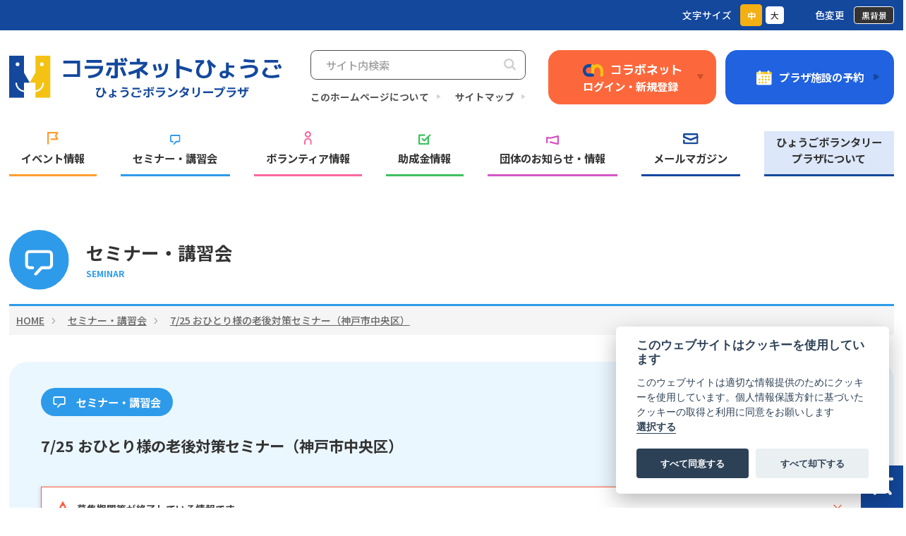

--- FILE ---
content_type: text/html; charset=UTF-8
request_url: https://www.hyogo-vplaza.jp/c2/collabonet_seminar/collabonet-130570.html
body_size: 10948
content:
<!DOCTYPE html>
<html class="no-js" lang="ja">
<head>
	
<!-- Start of include : source=themes/hyogo_vp/include/head/meta.html -->
<meta charset="UTF-8">


<link rel="canonical" href="https://www.hyogo-vplaza.jp/c2/collabonet_seminar/collabonet-130570.html">


<title>セミナー・講習会｜｜7/25 おひとり様の老後対策セミナー（神戸市中央区）ひょうごボランタリープラザ／コラボネットひょうご</title>
<meta http-equiv="X-UA-Compatible" content="IE=edge">
<meta name="viewport" content="width=device-width, initial-scale=1, maximum-scale=1">
<meta name="format-detection" content="telephone=no">
<!-- Start of include : source=themes/hyogo_vp/include/head/robots.html -->


<!-- End of include : source=themes/hyogo_vp/include/head/robots.html -->

<meta property="og:url" content="https://www.hyogo-vplaza.jp/c2/collabonet_seminar/collabonet-130570.html">
<meta property="og:site_name" content="ひょうごボランタリープラザ／コラボネットひょうご">
<meta property="og:title" content="ひょうごボランタリープラザ／コラボネットひょうご｜セミナー・講習会｜7/25 おひとり様の老後対策セミナー（神戸市中央区）">
<meta property="og:type" content="article">


<meta property="og:description" content="場 所 こうべまちづくり会館 6階会議室2 日 時 令和6年7月25日（木） 午後2時～4時半 内 容 おひとり様の老後対策セミナー 認知症に備えた任意後見契約や遺言書の書き方をわかりやすくお話します。 講師：理事長 柴田 文夫 「無料質疑応答」 お問い合わせはホームページからもどうぞ ">

<meta property="og:image" content="https://www.hyogo-vplaza.jp/media/053/202407/スライド1.jpg">
<meta property="og:image:secure_url" content="https://www.hyogo-vplaza.jp/media/053/202407/スライド1.jpg" />

<meta property="og:image:width" content="794" />
<meta property="og:image:height" content="1123" />
<meta name="description" content="場 所 こうべまちづくり会館 6階会議室2 日 時 令和6年7月25日（木） 午後2時～4時半 内 容 おひとり様の老後対策セミナー 認知症に備えた任意後見契約や遺言書の書き方をわかりやすくお話します。 講師：理事長 柴田 文夫 「無料質疑応答」 お問い合わせはホームページからもどうぞ ">

<meta name="twitter:title" content="ひょうごボランタリープラザ／コラボネットひょうご｜セミナー・講習会｜7/25 おひとり様の老後対策セミナー（神戸市中央区）">

<meta name="twitter:card" content="summary_large_image">



<meta name="twitter:domain" content="www.hyogo-vplaza.jp">

<meta name="twitter:image" content="https://www.hyogo-vplaza.jp/media/053/202407/スライド1.jpg">





<meta name="twitter:creator" content="@hyogo_vplaza">







<!-- End of include : source=themes/hyogo_vp/include/head/meta.html -->



	
<!-- Start of include : source=themes/hyogo_vp/include/head/link.html -->
<link rel="apple-touch-icon" type="image/png" href="/themes/hyogo_vp/apple-touch-icon-180x180.png">
<link rel="icon" type="image/png" href="/themes/hyogo_vp/icon-192x192.png">
<link rel="alternate" type="application/rss+xml" title="RSS 2.0" href="http://www.hyogo-vplaza.jp/c2/rss2.xml">
<link rel="stylesheet" href="/themes/system/css/normalize.css?date=20250510022326"  title="font-m">
<link rel="stylesheet" href="/themes/system/css/acms-admin.min.css?date=20250510022326" title="font-m">
<link rel="stylesheet" href="/themes/system/css/acms.min.css?date=20250510022326" title="font-m">

<link rel="stylesheet" href="/themes/hyogo_vp/dest/print.min.css?date=20231209133456" media="print">
<!-- Start of include : source=themes/hyogo_vp/include/head/structured-data.html -->
<!-- 構造化データ -->

<script type="application/ld+json">
{
	"@context": "http://schema.org",
	"@type": "BreadcrumbList",
	"itemListElement":
	[
	{
		"@type": "ListItem",
		"position": 1,
		"item":
		{
		"@id": "https://www.hyogo-vplaza.jp/c2/",
		"name": "ひょうごボランタリープラザ（センター）"
		}
	},
	{
		"@type": "ListItem",
		"position": 2,
		"item":
		{
		"@id": "https://www.hyogo-vplaza.jp/c2/collabonet_seminar/",
		"name": "セミナー・講習会"
		}
	},
	{
		"@type": "ListItem",
		"position": 3,
		"item":
		{
		"@id": "https://www.hyogo-vplaza.jp/c2/collabonet_seminar/collabonet-130570.html",
		"name": "7/25 おひとり様の老後対策セミナー（神戸市中央区）"
		}
	}
	]
}
</script>

<!-- End of include : source=themes/hyogo_vp/include/head/structured-data.html -->


<link rel="preconnect" href="https://fonts.googleapis.com">
<link rel="preconnect" href="https://fonts.gstatic.com" crossorigin>
<link href="https://fonts.googleapis.com/css2?family=M+PLUS+1p:wght@700&family=Noto+Sans+JP:wght@400;500;700&display=swap" rel="stylesheet">
<link rel="stylesheet" href="/themes/hyogo_vp/assets/css/slick.css?date=20231209133502" title="font-m">
<link rel="stylesheet" href="/themes/hyogo_vp/assets/css/fancybox.css?date=20231209133502" title="font-m">
<link rel="stylesheet" href="/themes/hyogo_vp/assets/css/style.css?v=1767499590" title="font-m">
<link rel="stylesheet" href="/themes/hyogo_vp/include/edit/custom.css?date=20231222144846" title="font-m">
<link rel="stylesheet" type="text/css" href="/themes/hyogo_vp/assets/css/style_font_l.css?date=20231215103520" title="font-l" >
<link rel="stylesheet" type="text/css" href="/themes/hyogo_vp/assets/css/style_font_bg.css?date=20231209133503" title="font-bg" >


<!-- End of include : source=themes/hyogo_vp/include/head/link.html -->

<link rel="stylesheet" href="/themes/hyogo_vp/assets/css/collabonet.css?v=1767499590" title="font-m">
<link rel="stylesheet" href="/themes/hyogo_vp/assets/css/seminar.css?v=1767499590" title="font-m">


	
	<!-- Start of include : source=themes/hyogo_vp/include/head/js.html -->



<script src="/js/library/jquery/jquery-3.6.1.min.js" charset="UTF-8"></script>
<script src="/acms.js?uaGroup=PC&amp;domains=www.hyogo-vplaza.jp&amp;jsDir=js/&amp;themesDir=/themes/&amp;bid=53&amp;cid=215&amp;eid=130570&amp;bcd=c2&amp;googleApiKey=AIzaSyCBnrETXKGAN4hXOtIh4cME8IsG8aBF__w&amp;jQuery=3.6.1&amp;jQueryMigrate=migrate-3.0.1&amp;mediaClientResize=off&amp;v=e6fbc7fd914b6d1dc16345fcd65a80e4&amp;umfs=1G&amp;pms=1G&amp;mfu=20&amp;lgImg=width:1400&amp;jpegQuality=85&amp;mediaLibrary=on&amp;edition=professional&amp;urlPreviewExpire=48&amp;timemachinePreviewDefaultDevice=PC&amp;ccd=collabonet_seminar&amp;ecd=collabonet-130570.html&amp;scriptRoot=/" charset="UTF-8" id="acms-js"></script>
<script type="text/javascript" src="/themes/hyogo_vp/js/config_custom.js?date=20250602140620" charset="UTF-8"></script>
<script src="/themes/system/js/modernizr.js?date=20250510022326"></script>


<script src="/themes/hyogo_vp/dest/vendor.js?date=20230705083458" async></script>




<!-- Global site tag (gtag.js) - Google Analytics -->
<script type="text/plain" data-cookiecategory="analytics" async src="https://www.googletagmanager.com/gtag/js?id=G-65G32MVTM0"></script>
<script type="text/plain" data-cookiecategory="analytics">
    window.dataLayer = window.dataLayer || [];
    function gtag(){window.dataLayer.push(arguments);}
    gtag('js', new Date());

    gtag('config', 'G-65G32MVTM0');
</script>





<!-- 背景色と文字サイズを切り替える　jquery-cokie -->
<script src="https://cdnjs.cloudflare.com/ajax/libs/jquery-cookie/1.4.1/jquery.cookie.js"></script>
<script type="text/plain" src="/themes/hyogo_vp/assets/js/styleswitcher.js?date=20231209133504" data-cookiecategory="necessary"></script>


<!-- End of include : source=themes/hyogo_vp/include/head/js.html -->

	
<meta name="csrf-token" content="f2a5c6ef1be6f6d711e9d292e5851380730793bbd703597ce59fe8ffbb087e2f"><script type="text/javascript" src="/js/dest/vendor.js?date=20250510022324" charset="UTF-8" async defer></script>
<script type="text/javascript" src="/js/dest/index.js?date=20250510022324" charset="UTF-8" async defer></script>
<meta name="generator" content="a-blog cms for professional" />
</head>

<body id="top">

<!-- Start of include : source=themes/hyogo_vp/include/body-start.html -->




<!-- Cookieの同意ポップアップを使うために必要なJS -->
<!-- Start of include : source=themes/hyogo_vp/include/body-start/cookie-consent.html -->
<script defer src="https://cdn.jsdelivr.net/gh/orestbida/cookieconsent@v2.6.2/dist/cookieconsent.js"></script>
<script>
  window.addEventListener('load', function(){

    // obtain plugin
    var cc = initCookieConsent();

    // run plugin with your configuration
    cc.run({
      current_lang: 'ja',
      autoclear_cookies: true,                   // default: false
      theme_css: 'https://cdn.jsdelivr.net/gh/orestbida/cookieconsent@v2.6.2/dist/cookieconsent.css',  // 🚨 replace with a valid path
      page_scripts: true,                        // default: false

      delay: 0,                               // default: 0
      auto_language: false,                   // default: false
      autorun: true,                          // default: true
      force_consent: false,                   // default: false
      hide_from_bots: false,                  // default: false
      remove_cookie_tables: false,            // default: false
      cookie_name: 'cc_cookie',               // default: 'cc_cookie'
      cookie_expiration: 182,                 // default: 182 (days)
      cookie_domain: location.hostname,       // default: current domain
      cookie_path: '/',                       // default: root
      cookie_same_site: 'Lax',                // default: 'Lax'
      use_rfc_cookie: false,                  // default: false
      revision: 0,                            // default: 0

      onAccept: function (cookie) {
        // ...
      },

      onChange: function (cookie, changed_preferences) {
        // ...
      },

      languages: {
        'ja': {
          consent_modal: {
            title: 'このウェブサイトはクッキーを使用しています',
            description: 'このウェブサイトは適切な情報提供のためにクッキーを使用しています。個人情報保護方針に基づいたクッキーの取得と利用に同意をお願いします<button type="button" data-cc="c-settings" class="cc-link">選択する</button> ',
            revision_message: '<br> 規約を変更いたしました。お手数ですが、再度ご確認いただきクッキーの取得と利用に同意をお願いいたします。',
            primary_btn: {
              text: 'すべて同意する',
              role: 'accept_all'              // 'accept_selected' or 'accept_all'
            },
            secondary_btn: {
              text: 'すべて却下する',
              role: 'accept_necessary'        // 'settings' or 'accept_necessary'
            }
          },
          settings_modal: {
            title: 'クッキーの設定',
            save_settings_btn: '設定を保存する',
            accept_all_btn: 'すべて同意する',
            reject_all_btn: 'すべて却下する',
            close_btn_label: '閉じる',
            cookie_table_headers: [
              {col1: '項目名'},
              {col2: 'ドメイン'},
              {col3: '有効期限'},
              {col4: '説明'}
            ],
            blocks: [
              {
                title: 'クッキーの使用について 📢',
                description: 'このWebサイトではクッキーを使用して、Webサイトの基本的な機能を確保し、オンラインの体験を向上させます。カテゴリごとに、いつでもオプトイン/オプトアウトするように選択できます。クッキーやその他の機密データに関する詳細については、<a href="/c2/privacy_policy/policy.html" class="cc-link">プライバシーポリシー</a>をお読みください.'
              }, {
                title: '動作のために必要なクッキー',
                description: 'このWebサイトが適切に動作するために必要なCookieです。このクッキーを許可していただかないと、Webサイトが正しく機能しない可能性があります。',
                toggle: {
                  value: 'necessary',
                  enabled: true,
                  readonly: true          // cookie categories with readonly=true are all treated as "necessary cookies"
                }
              }, {
                title: 'パフォーマンスと分析のクッキー',
                description: 'これらのクッキーにより、Webサイトは過去の行動を記憶することができます',
                toggle: {
                  value: 'analytics',     // your cookie category
                  enabled: false,
                  readonly: false
                },
                cookie_table: [             // list of all expected cookies
                  {
                    col1: '^_ga',       // match all cookies starting with "_ga"
                    col2: 'google.com',
                    col3: '2 years',
                    col4: 'より適切な体験を届けられるように過去の行動を記憶します',
                    is_regex: true
                  },
                  {
                    col1: '_gid',
                    col2: 'google.com',
                    col3: '2 years',
                    col4: 'より適切な体験を届けられるように過去の行動を記憶します',
                  }
                ]
              }, {
                title: '広告とターゲティングのクッキー',
                description: 'これらのクッキーは、Webサイトの使用方法、アクセスしたページ、およびクリックしたリンクに関する情報を収集します。すべてのデータは匿名化されており、あなたを特定するために使用することはできません',
                toggle: {
                  value: 'targeting',
                  enabled: false,
                  readonly: false
                },
                cookie_table: [
                  {
                    col1: 'interest',
                    col2: 'www.hyogo-vplaza.jp',
                    col3: '30 days',
                    col4: 'あなたが興味のあるコンテンツをサイト内に優先して表示するために使用します',
                  }
                ]
              }, {
                title: '詳細について',
                description: 'クッキーに関する当社の方針およびお客様のご要望に関するご質問は、<a class="cc-link" href="/c2/inquiry/">お問い合わせ</a>ください。 ',
              }
            ]
          }
        }
      }
    });
  });
</script>

<!-- End of include : source=themes/hyogo_vp/include/body-start/cookie-consent.html -->



<!-- End of include : source=themes/hyogo_vp/include/body-start.html -->




<!-- ※管理用パーツ -->







<!-- ヘッダー -->
<!-- Start of include : source=themes/hyogo_vp/include/header.html -->
<header id="header" class="p-header">
	<p class="p-header__voice"><a href="#" id="font-change-bg-n" onclick="setActiveStyleSheet('font-m');">背景色を元に戻す</a></p>
	<div class="container">
		<div class="p-header__main">
			<div class="p-header__logo">
				<h1><a href="https://www.hyogo-vplaza.jp/" class="hover"><img src="/themes/hyogo_vp/assets/images/common/logo.svg" alt="コラボネットひょうご　ひょうごボランタリープラザ"></a></h1>
			</div>
			<div class="p-header__right">
				<div class="p-header__search">
					
					<form action="https://www.hyogo-vplaza.jp/" method="post" name="searchForm">
						<div class="p-header__search__field">
							<input type="text" name="keyword" value="" placeholder="サイト内検索" autocomplete="off">
							<input type="hidden" name="tpl" value="search.html">
							<input type="hidden" name="query" value="keyword">
							<button type="submit" name="ACMS_POST_2GET" class="btn-search"></button>
						</div>
					<input type="hidden" name="formUniqueToken" value="97b85dc7fe594637ad15deb75da8f43b084fa61c44a71adc1f26d14847d210cb">
<input type="hidden" name="formToken" value="f2a5c6ef1be6f6d711e9d292e5851380730793bbd703597ce59fe8ffbb087e2f">
</form>
					
					<nav class="p-header__search__list">
						
						<!-- Start of include : source=themes/system/admin/module/setting.html -->




<!-- End of include : source=themes/system/admin/module/setting.html -->

						
						<a href="https://www.hyogo-vplaza.jp/topmenu/entry-129940.html" class="p-header__search__item hover">このホームページについて</a>
						
						
						
						<a href="#sitemap" class="p-header__search__item hover">サイトマップ</a>
						
						
						
						
						
						
					</nav>
				</div>
				<div class="c-dropdown">
					<div class="p-header__btn p-header__btn--login c-dropdown__toggle">
						<div>
							<a href="#" onClick="return false;">
								<p class="p-header__btn__top">
									<span class="icon"><img src="/themes/hyogo_vp/assets/images/common/icon_cn.svg" alt=""></span>
									<span class="font-sec">コラボネット</span>
								</p>
								<span>ログイン・新規登録</span>
							</a>
						</div>
					</div>
					<div class="c-dropdown__box">
						<div class="c-dropdown__box__main">
							<div class="c-dropdown__box__footer">
								<p><a href="https://www.hyogo-vplaza.jp/login/" class="btn btn-login hover">ログイン</a></p>
								<p><a href="https://www.hyogo-vplaza.jp/topmenu/entry-129934.html#new" class="btn btn-login btn-login--register hover">新規登録</a></p>
								<ul>
									<li><a href="https://www.hyogo-vplaza.jp/about_login.html">ログインできない時は…</a></li>
									<li><a href="https://www.hyogo-vplaza.jp/topmenu/entry-129934.html">コラボネットとは？</a></li>
								</ul>
							</div>
						</div>
					</div>
				</div>
				<a href="https://www.hyogo-vplaza.jp/plaza_shisetsu/entry-129933.html" class="p-header__btn p-header__btn--form">
					<span class="icon"><img src="/themes/hyogo_vp/assets/images/common/icon_calendar.svg" alt=""></span>
					<span>プラザ施設の予約</span>
				</a>
			</div>
			<div class="p-header__mb fixHeight">
				<div class="c-dropdown">
					<button class="p-header__mb__btn c-dropdown__toggle">
						<span class="icon fixHeightChild-icon"><img src="/themes/hyogo_vp/assets/images/common/icon_user.svg" alt=""></span>
						<span class="txt fixHeightChild-txt">ログイン・<br>新規登録</span>
					</button>
					<div class="c-dropdown__box">
						<div class="c-dropdown__box__main">
							<div class="c-dropdown__box__footer">
								<p><a href="https://www.hyogo-vplaza.jp/login/" class="btn btn-login hover">ログイン</a></p>
								<p><a href="https://www.hyogo-vplaza.jp/topmenu/entry-129934.html#new" class="btn btn-login btn-login--register hover">新規登録</a></p>
								<ul>
									<li><a href="https://www.hyogo-vplaza.jp/about_login.html">ログインできない時は…</a></li>
									<li><a href="https://www.hyogo-vplaza.jp/topmenu/entry-129934.html">コラボネットとは？</a></li>
								</ul>
							</div>
						</div>
					</div>
				</div>
				<button class="p-header__mb__btn hamburger-box">
					<span class="icon fixHeightChild-icon"><span class="hamburger-inner"></span></span>
					<span class="txt fixHeightChild-txt">メニュー</span>
				</button>
			</div>
		</div>
		<!-- グローバルナビ -->
		<!-- Start of include : source=themes/hyogo_vp/include/header/global-nav.html -->
<div class="p-header__mega">
	<div class="p-header__mega__head">
		<div class="p-header__search">
			<form action="#" method="post">
				<div class="p-header__search__field">
					<input type="text" name="h_search" placeholder="サイト内検索" autocomplete="off" title="検索キーワード">
					<button type="submit" name="search" class="btn-search"></button>
				</div>
			<input type="hidden" name="formUniqueToken" value="97b85dc7fe594637ad15deb75da8f43b084fa61c44a71adc1f26d14847d210cb">
<input type="hidden" name="formToken" value="f2a5c6ef1be6f6d711e9d292e5851380730793bbd703597ce59fe8ffbb087e2f">
</form>
			<nav class="p-header__search__list">
				
				<!-- Start of include : source=themes/system/admin/module/setting.html -->




<!-- End of include : source=themes/system/admin/module/setting.html -->

				
				<a href="https://www.hyogo-vplaza.jp/topmenu/entry-129940.html" class="p-header__search__item hover">このホームページについて</a>
				
				
				
				<a href="#sitemap" class="p-header__search__item hover">サイトマップ</a>
				
				
				
				
				
				
			</nav>
		</div>
		<p><a href="https://www.hyogo-vplaza.jp/plaza_shisetsu/entry-129933.html" class="btn btn-primary btn-primary--reserve">プラザ施設の予約</a></p>
	</div>
	<nav>
		<ul class="global-navi fixHeight">
			<li class="navi-item navi-item--01">
				<a href="https://www.hyogo-vplaza.jp/collabonet_event/" class="navi-link"><span class="icon fixHeightChild-icon"><img src="/themes/hyogo_vp/assets/images/common/icon_nav01.svg" alt=""></span>イベント情報</a>
			</li>
			<li class="navi-item navi-item--02">
				<a href="https://www.hyogo-vplaza.jp/collabonet_seminar/" class="navi-link"><span class="icon fixHeightChild-icon"><img src="/themes/hyogo_vp/assets/images/common/icon_nav02.svg" alt=""></span>セミナー・講習会</a>
			</li>
			<li class="navi-item navi-item--03">
				<a href="https://www.hyogo-vplaza.jp/collabonet_volunteer/" class="navi-link"><span class="icon fixHeightChild-icon"><img src="/themes/hyogo_vp/assets/images/common/icon_nav03.svg" alt=""></span>ボランティア情報</a>
			</li>
			<li class="navi-item navi-item--04">
				<a href="https://www.hyogo-vplaza.jp/collabonet_subsidy/" class="navi-link"><span class="icon fixHeightChild-icon"><img src="/themes/hyogo_vp/assets/images/common/icon_nav04.svg" alt=""></span>助成金情報</a>
			</li>
			<li class="navi-item navi-item--05" data-accessibility="has_child">
				<a href="https://www.hyogo-vplaza.jp/collabonet_info/" class="navi-link pulldownlink"><span class="icon fixHeightChild-icon"><img src="/themes/hyogo_vp/assets/images/common/icon_nav05.svg" alt=""></span>団体のお知らせ・情報</a>
				<span class="navi-toggle"></span>
				<div class="navi-sub">
					<ul>
						<!-- Start of include : source=themes/hyogo_vp/include/siteparts/navigation.html -->

<!-- Start of include : source=themes/system/admin/module/setting.html -->




<!-- End of include : source=themes/system/admin/module/setting.html -->



<li   class="c_1">
	
	
	
		<a href="https://www.hyogo-vplaza.jp/collabonet_info/"   tabindex="0">
			
			
			
			団体のお知らせ
			
			
		</a>
		
		


	
			
			
		
</li>



<li   class="c_1">
	
	
	
		<a href="https://www.hyogo-vplaza.jp/user_search.html"   tabindex="0">
			
			
			
			団体情報
			
			
		</a>
		
		


	
			
			
		
</li>



<li   class="c_1">
	
	
	
		<a href="https://www.npo-homepage.go.jp/npoportal/"   tabindex="0">
			
			
			
			内閣府NPOポータルサイトへ
			
			
		</a>
		
		


	
			
			
		
</li>



	
			
			
		


<!-- End of include : source=themes/hyogo_vp/include/siteparts/navigation.html -->

					</ul>
				</div>
			</li>
			<li class="navi-item navi-item--06" data-accessibility="has_child">
				<a href="https://www.hyogo-vplaza.jp/mail_magazine/entry-871.html" class="navi-link pulldownlink"><span class="icon fixHeightChild-icon"><img src="/themes/hyogo_vp/assets/images/common/icon_nav06.svg" alt=""></span>メールマガジン</a>
				<span class="navi-toggle"></span>
				<div class="navi-sub">
					<ul>
						<!-- Start of include : source=themes/hyogo_vp/include/siteparts/navigation.html -->

<!-- Start of include : source=themes/system/admin/module/setting.html -->




<!-- End of include : source=themes/system/admin/module/setting.html -->



<li   class="c_1">
	
	
	
		<a href="https://www.hyogo-vplaza.jp/mail_magazine/entry-871.html"   tabindex="0">
			
			
			
			メールマガジンについて
			
			
		</a>
		
		


	
			
			
		
</li>



<li   class="c_1">
	
	
	
		<a href="https://www.hyogo-vplaza.jp/mail_magazine/entry-871.html"   tabindex="0">
			
			
			
			メールマガジンの登録
			
			
		</a>
		
		


	
			
			
		
</li>



<li   class="c_1">
	
	
	
		<a href="https://www.hyogo-vplaza.jp/mail_magazine/plaza-tsushin-back/"   tabindex="0">
			
			
			
			バックナンバー
			
			
		</a>
		
		


	
			
			
		
</li>



	
			
			
		


<!-- End of include : source=themes/hyogo_vp/include/siteparts/navigation.html -->

					</ul>
				</div>
			</li>
			<li class="navi-item navi-item--07" data-accessibility="has_child">
				<a href="https://www.hyogo-vplaza.jp/hyogo-vplaza/" class="navi-link pulldownlink">ひょうごボランタリー<br class="d-none d-md-block">プラザについて</a>
				<span class="navi-toggle"></span>
				<div class="navi-sub">
					<ul>
						<!-- Start of include : source=themes/hyogo_vp/include/siteparts/navigation.html -->

<!-- Start of include : source=themes/system/admin/module/setting.html -->




<!-- End of include : source=themes/system/admin/module/setting.html -->



<li   class="c_1">
	
	
	
		<a href="https://www.hyogo-vplaza.jp/plaza_gaiyou/"   tabindex="0">
			
			
			
			プラザの概要
			
			
		</a>
		
		


	
			
			
		
</li>



<li   class="c_1">
	
	
	
		<a href="https://www.hyogo-vplaza.jp/plaza_shisetsu/"   tabindex="0">
			
			
			
			プラザ施設の利用
			
			
		</a>
		
		


	
			
			
		
</li>



<li   class="c_1">
	
	
	
		<a href="https://www.hyogo-vplaza.jp/jyoseikinkifu"   tabindex="0">
			
			
			
			助成金・寄附
			
			
		</a>
		
		


	
			
			
		
</li>



<li   class="c_1">
	
	
	
		<a href="https://www.hyogo-vplaza.jp/soudan_jyouhou"   tabindex="0">
			
			
			
			相談・情報・交流
			
			
		</a>
		
		


	
			
			
		
</li>



<li   class="c_1">
	
	
	
		<a href="https://www.hyogo-vplaza.jp/research/"   tabindex="0">
			
			
			
			人材育成・調査研究
			
			
		</a>
		
		


	
			
			
		
</li>



<li   class="c_1">
	
	
	
		<a href="https://www.hyogo-vplaza.jp/saigai_v/"   tabindex="0">
			
			
			
			災害ボランティア
			
			
		</a>
		
		


	
			
			
		
</li>



<li   class="c_1">
	
	
	
		<a href="https://www.hyogo-vplaza.jp/link/link.html"   tabindex="0">
			
			
			
			リンク
			
			
		</a>
		
		


	
			
			
		
</li>



	
			
			
		


<!-- End of include : source=themes/hyogo_vp/include/siteparts/navigation.html -->

					</ul>
				</div>
			</li>
		</ul>
	</nav>
	<div class="p-header__common">
		<ul class="p-header__common__navi">
			<!-- Start of include : source=themes/hyogo_vp/include/siteparts/navigation.html -->

<!-- Start of include : source=themes/system/admin/module/setting.html -->




<!-- End of include : source=themes/system/admin/module/setting.html -->



<li   class="c_1">
	
	
	
		<a href="https://www.hyogo-vplaza.jp/topmenu/rules.html"   tabindex="0">
			
			
			
			利用規約
			
			
		</a>
		
		


	
			
			
		
</li>



<li   class="c_1">
	
	
	
		<a href="https://www.hyogo-vplaza.jp/privacy_policy/policy.html"   tabindex="0">
			
			
			
			プライバシーポリシー
			
			
		</a>
		
		


	
			
			
		
</li>



<li   class="c_1">
	
	
	
		<a href="https://www.hyogo-vplaza.jp/accessibility/"   tabindex="0">
			
			
			
			ウェブアクセシビリティ
			
			
		</a>
		
		


	
			
			
		
</li>



	
			
			
		


<!-- End of include : source=themes/hyogo_vp/include/siteparts/navigation.html -->

		</ul>
		<div class="c-social">
			<nav>
				<!-- SNSアカウントへのリンク -->
				<!-- Start of include : source=themes/hyogo_vp/include/footer/sns-link.html -->
<a href="https://www.facebook.com/hyogovplaza" target="_blank" rel="noopener noreferrer" class="c-social__link --fb hover">Facebook</a>
<a href="https://twitter.com/hyogo_vplaza" target="_blank" rel="noopener noreferrer" class="c-social__link --tw hover">X(Twitter)</a>

<!-- End of include : source=themes/hyogo_vp/include/footer/sns-link.html -->

			</nav>
			<a href="https://www.hyogo-vplaza.jp/inquiry/" class="btn btn-primary btn-primary--mail">お問い合わせ</a>
		</div>
	</div>
</div>
<!-- End of include : source=themes/hyogo_vp/include/header/global-nav.html -->

	</div>
	<div class="p-header__top">
		<div class="container">
			<div class="p-header__top__item">
				<span class="label">文字サイズ</span>
				<ul class="setting-size" id="setting-size">
					<li class="sizeBtn sizemedium" id="font-change-m"><a href="#" onclick="setActiveStyleSheet('font-m');">中</a></li>
					<li class="sizeBtn sizelarge" id="font-change-l"><a href="#" onclick="setActiveStyleSheet('font-l');">大</a></li>
				</ul>
			</div>
			<div class="p-header__top__item">
				<span class="label">色変更</span>
				<ul class="setting-bg" id="setting-bg">
					<li class="bgBtn setting-bg__black" id="font-change-bg"><a href="#" onclick="setActiveStyleSheet('font-bg');">黒背景</a></li>
				</ul>
			</div>
		</div>
	</div>
</header>
<!-- End of include : source=themes/hyogo_vp/include/header.html -->



<div id="contents">
	<div class="container">

<!-- ページタイトル -->
<!-- Start of include : source=themes/hyogo_vp/include/header/page-title.html -->


<div class="c-hline01 c-hline01--seminar">
	
	<div class="c-hline01__icon"><a href="https://www.hyogo-vplaza.jp/c2/collabonet_seminar/"><img src="/media/001/202311/icon_cate03.svg" alt=""></a></div>
	<div class="c-hline01__right">
		<h2 class="c-hline01__ttl">セミナー・講習会</h2>
		<p class="c-hline01__sub">SEMINAR</p>
	</div>
</div>





<!-- End of include : source=themes/hyogo_vp/include/header/page-title.html -->




<!-- トピックパス -->
<!-- Start of include : source=themes/hyogo_vp/include/header/topicpath.html -->

<nav class="topicpath" aria-label="現在位置">
	<ol class="topicpath-list acms-container sp-container clearfix">
		
		<li class="topicpath-item">
			
			<a href="https://www.hyogo-vplaza.jp/" class="topicpath-link js-viewing-indelible">HOME</a>
		</li>
		

		
		<li class="topicpath-item">
			
			
			<a href="https://www.hyogo-vplaza.jp/c2/collabonet_seminar/" class="topicpath-link js-viewing-indelible">セミナー・講習会</a>
		</li>
		

		
		<li class="topicpath-item">
			
			
			<a href="https://www.hyogo-vplaza.jp/c2/collabonet_seminar/collabonet-130570.html" class="topicpath-link js-viewing-indelible" aria-current="page">7/25 おひとり様の老後対策セミナー（神戸市中央区）</a>
		</li>
		
	</ol>
</nav>


<!-- End of include : source=themes/hyogo_vp/include/header/topicpath.html -->




<!-- タグフィルター -->
<!-- Start of include : source=themes/hyogo_vp/include/tag/filter.html -->

<!-- End of include : source=themes/hyogo_vp/include/tag/filter.html -->


<!-- Start of include : source=themes/hyogo_vp/include/entry/body-collabonet.html -->




<!-- 1記事▼▼ -->




<!-- Start of include : source=themes/system/admin/entry/title.html -->

<!-- End of include : source=themes/system/admin/entry/title.html -->


<div class="collabonet-detail">
	<div class="collabonet-detail__head">
		<div class="collabonet-detail__top">
			<p class="c-collabonetTag">セミナー・講習会</p>
		</div>
		<h3 class="collabonet-detail__ttl">7/25 おひとり様の老後対策セミナー（神戸市中央区）</h3>
		
		
		<p class="acms-admin-alert acms-admin-alert-icon acms-admin-alert-danger"><span class="acms-admin-alert-icon-before acms-admin-icon-attention"></span>
			<button class="js-acms-alert-close acms-admin-alert-icon-after acms-admin-margin-right-mini">×</button>
			募集期間等が終了している情報です
		</p>
		
		<dl class="collabonet-detail__info">
			<!-- カスタムフィールドの読み込み -->
			<!-- Start of include : source=themes/hyogo_vp/include/entry/field.html -->
<!-- Start of include : source=themes/hyogo_vp/include/field/entry/ccd/collabonet_seminar.html -->
<!-- Start of include : source=themes/hyogo_vp/include/field/entry/ccd/collabonet.html -->

<dt>開催・募集期間</dt>
<dd>
	2024年07月01日
		
	
	
		
		～
		
	
	
		2024年07月25日
	
	
</dd>

<dt>登録活動団体</dt>
<dd>特定非営利活動法人　相続遺言・交通事故支援センター</dd>

<!-- BEGIN_IF [2024-07-01/nem/_or_/2024-07-25/nem/] -->
<dt>地域</dt>
<dd>
	<span class="area_header_0_130570" style="display:none;">【県内】</span>
	<span class="area_list_0_130570">すべて　</span>
	<span class="area_header_1_130570" style="display:none;">【神戸地域】</span>
	<span class="area_list_1_130570"></span>
	<span class="area_header_2_130570" style="display:none;">【阪神南地域】</span>
	<span class="area_list_2_130570"></span>
	<span class="area_header_3_130570" style="display:none;">【阪神北地域】</span>
	<span class="area_list_3_130570"></span>
	<span class="area_header_4_130570" style="display:none;">【東播磨地域】</span>
	<span class="area_list_4_130570"></span>
	<span class="area_header_5_130570" style="display:none;">【北播磨地域】</span>
	<span class="area_list_5_130570"></span>
	<span class="area_header_6_130570" style="display:none;">【中播磨地域】</span>
	<span class="area_list_6_130570"></span>
	<span class="area_header_7_130570" style="display:none;">【西播磨地域】</span>
	<span class="area_list_7_130570"></span>
	<span class="area_header_8_130570" style="display:none;">【但馬地域】</span>
	<span class="area_list_8_130570"></span>
	<span class="area_header_9_130570" style="display:none;">【丹波地域】</span>
	<span class="area_list_9_130570"></span>
	<span class="area_header_10_130570" style="display:none;">【淡路地域】</span>
	<span class="area_list_10_130570"></span>
	<span class="area_header_11_130570" style="display:none;">【その他】</span>
	<span class="area_list_11_130570"></span>
</dd>
<script>
	$(document).ready(function() {
		$("span[class^=area_list_]").each(function() {
			if( $(this).text().length > 0 ) {
				var areaid = $(this).attr("class").split("_")[2];
				var userid = $(this).attr("class").split("_")[3];
				var selectclass = ".area_header_" + areaid + "_" + userid;
				$(selectclass).css('display', 'inline-block');
			}
		});
	});
</script>
<dt>分野</dt>
<dd>
健康・医療・福祉　生涯学習・教育　
</dd>
<dt>場所</dt>
<dd>
こうべまちづくり会館
</dd>


<!-- End of include : source=themes/hyogo_vp/include/field/entry/ccd/collabonet.html -->

<!-- End of include : source=themes/hyogo_vp/include/field/entry/ccd/collabonet_seminar.html -->



<!-- End of include : source=themes/hyogo_vp/include/entry/field.html -->

		</dl>
		
	</div>
	<div class="collabonet-detail__body">
		<div class="collabonet-detail__row">
			<h3 class="c-hline03">内容</h3>
			
			





















<!-- media -->
<div class="column-media-center js_notStyle acms-col-sm-12">
  <a href="https://www.hyogo-vplaza.jp/media/053/202407/%E3%82%B9%E3%83%A9%E3%82%A4%E3%83%891.jpg"  rel="prettyPhoto[130570]" data-group="130570">
    <img
      class="js-lazy-load columnImage"
      data-src="https://www.hyogo-vplaza.jp/media/053/202407/mode3_w700-%E3%82%B9%E3%83%A9%E3%82%A4%E3%83%891.jpg"
      width="700"
      height="990"
      alt=""
    >
  </a>

  
</div>





















<hr class="clearHidden">

<!-- テキスト -->

<p>場　所　こうべまちづくり会館　6階会議室2<br />
日　時　令和6年7月25日（木）　午後2時～4時半<br />
内　容　<a href="https://legalandsupport.net/ohitorisama-rougotaisaku/" target="_blank" rel="noopener noreferrer">おひとり様の老後対策</a>セミナー<br />
　　　　認知症に備えた任意後見契約や遺言書の書き方をわかりやすくお話します。<br />
　　　　　講師：理事長　柴田　文夫<br />
　　　　「無料質疑応答」<br />
お問い合わせは<a href="https://legalandsupport.net/contacts/">ホームページ</a>からもどうぞ</p>










<!-- Start of include : source=themes/hyogo_vp/include/unit/tag-select.html -->


<!-- End of include : source=themes/hyogo_vp/include/unit/tag-select.html -->








































			
			<!-- 続きを読む -->
			<!-- Start of include : source=themes/hyogo_vp/include/parts/continue.html -->

<!-- End of include : source=themes/hyogo_vp/include/parts/continue.html -->


			
			<!-- カスタムフィールドの読み込み -->
			<!-- Start of include : source=themes/hyogo_vp/include/entry/field_foot.html -->



<!-- End of include : source=themes/hyogo_vp/include/entry/field_foot.html -->

			
		</div>
	</div>
	<hr class="clearHidden" />
	<!-- プロフィールフィールドの読み込み -->
	
	<!-- Start of include : source=themes/hyogo_vp/include/entry/profile.html -->

<div class="event-detail__row">
	<h3 class="c-hline03">団体連絡先</h3>
	<table class="c-tbl">
		<tr>
			<th>団体名称</th>
			<td><a href="/c2/profile.html/uid/46699/">特定非営利活動法人　相続遺言・交通事故支援センター</a></td>
		</tr>
		
		<tr>
			<th>連絡先</th>
			<td>
				〒651-0057 
				神戸市中央区中尾町10‐36<br>
				電話番号080-3100-0809 
				
			</td>
		</tr>
		<tr>
			<th>ホームページ</th>
			<td></td>
		</tr>
		
	</table>

	
	
	
	
	<div tabindex="0" data-accessibility="search">
		<a href="/c2/group_info/uid/46699/" class="btn btn-primary">この団体に問い合わせる</a>
	</div>
	
	

</div>

<!-- End of include : source=themes/hyogo_vp/include/entry/profile.html -->

	
	<div class="collabonet-detail__body">
		<div class="sns">
		<!-- Start of include : source=themes/hyogo_vp/include/parts/sns-customize.html -->
<div class="share-wrapper">
	<p id="share-text" class="share-text">シェアする</p>
	<ul class="share-list" aria-labelledby="share-text">
		<li class="share-item"><a href="http://www.facebook.com/share.php?u=https://www.hyogo-vplaza.jp/c2/collabonet_seminar/collabonet-130570.html" onclick="window.open(this.href, 'FBwindow', 'width=650, height=450, menubar=no, toolbar=no, scrollbars=yes'); return false;" class="share-item-facebook"><img src="/themes/hyogo_vp/assets/images/common/logo_sns_facebook.svg" alt="Facebookでシェアする"></li>
		<li class="share-item"><a href="http://twitter.com/share?url=https://www.hyogo-vplaza.jp/c2/collabonet_seminar/collabonet-130570.html&amp;text=7/25 おひとり様の老後対策セミナー（神戸市中央区）&nbsp;ひょうごボランタリープラザ／コラボネットひょうご&amp;via=hyogo_vplaza" target="_blank" class="share-item-twitter"><img src="/themes/hyogo_vp/assets/images/common/logo_sns_x.svg" alt="X(Twitter)でシェアする"></a></li>
	</ul>
</div>

<!-- End of include : source=themes/hyogo_vp/include/parts/sns-customize.html -->

		</div>

		<div class="collabonet-entrydate">
			<dl>
				<dt>登録日</dt>
				<dd><time datetime="2024-07-01">2024年07月01日（月）</time></dd>
				<dt>更新日</dt>
				<dd><time datetime="2024-07-01">2024年07月01日（月）</time></dd>
			</dl>
		</div>


	</div>
</div>




<footer class="entry-footer">
	
</footer>

<ul class="c-pagi">
	<li class="c-pagi__prev containertopbottom"><a href="https://www.hyogo-vplaza.jp/" class="historyback">一覧へ戻る</a></li>
</ul>
<div class="acms-box-medium">
	

</div>


<!-- 1記事▲▲ -->


<!-- End of include : source=themes/hyogo_vp/include/entry/body-collabonet.html -->




<!-- 確認用テンプレート -->




	</div>
</div>


<!-- お問い合わせ -->
<!-- Start of include : source=themes/hyogo_vp/include/footer/suggest-center.html -->
<p class="page-top hover"><a href="#"><img src="/themes/hyogo_vp/assets/images/common/icon_backtop.svg" alt="トップに戻る"></a></p>

    
<!-- End of include : source=themes/hyogo_vp/include/footer/suggest-center.html -->




<!-- フッター -->
<!-- Start of include : source=themes/hyogo_vp/include/footer.html -->
<footer id="footer" class="p-footer">
	
	<div class="container">
		<div class="p-footer__main">
			<div class="p-footer__info">
				<div class="p-footer__info__logo"><img src="/themes/hyogo_vp/assets/images/common/logo02.svg" alt="コラボネットひょうご　ひょうごボランタリープラザ"></div>
				<p class="p-footer__info__txt">〒650-0044　神戸市中央区東川崎町1-1-3<br>
					神戸クリスタルタワー6階<br>
					TEL：（078）360-8845<br>
					FAX：（078）360-8848</p>
				<p><a href="https://maps.app.goo.gl/kwG3DBqt5C4wvVs47" target="_blank" rel="noopener noreferrer" class="hover">Google Map</a></p>
			</div>
			<div class="p-footer__timing">
				<p class="p-footer__timing__label"><span>開館時間</span></p>
				<dl>
					<dt>月～金曜日</dt>
					<dd>9:00～19:00</dd>
					<dt>土曜日</dt>
					<dd>9:00～17:00</dd>
					<dt>日曜・祝日休館</dt>
					<dd>休館</dd>
				</dl>
			</div>
			<div class="c-social">
				<nav>
					<!-- SNSアカウントへのリンク -->
					<!-- Start of include : source=themes/hyogo_vp/include/footer/sns-link.html -->
<a href="https://www.facebook.com/hyogovplaza" target="_blank" rel="noopener noreferrer" class="c-social__link --fb hover">Facebook</a>
<a href="https://twitter.com/hyogo_vplaza" target="_blank" rel="noopener noreferrer" class="c-social__link --tw hover">X(Twitter)</a>

<!-- End of include : source=themes/hyogo_vp/include/footer/sns-link.html -->

				</nav>
				<div tabindex="0" data-accessibility="search">
					<a href="https://www.hyogo-vplaza.jp/inquiry/" class="btn btn-primary btn-primary--mail">お問い合わせ</a>
				</div>
			</div>
		</div>
		<div class="p-footer__navi" id="sitemap">
			<div class="p-footer__navi__item">
				<h3 class="p-footer__navi__ttl"><a href="https://www.hyogo-vplaza.jp/collabonet_event/">イベント情報</a></h3>
			</div>
			<div class="p-footer__navi__item">
				<h3 class="p-footer__navi__ttl"><a href="https://www.hyogo-vplaza.jp/collabonet_seminar/">セミナー・講習会</a></h3>
			</div>
			<div class="p-footer__navi__item">
				<h3 class="p-footer__navi__ttl"><a href="https://www.hyogo-vplaza.jp/collabonet_volunteer/">ボランティア情報</a></h3>
			</div>
			<div class="p-footer__navi__item">
				<h3 class="p-footer__navi__ttl"><a href="https://www.hyogo-vplaza.jp/collabonet_subsidy/">助成金情報</a></h3>
			</div>
			<div class="p-footer__navi__item">
				<h3 class="p-footer__navi__ttl"><a href="https://www.hyogo-vplaza.jp/collabonet_info/">団体のお知らせ・情報</a></h3>
				<ul>
					<!-- Start of include : source=themes/hyogo_vp/include/siteparts/navigation.html -->

<!-- Start of include : source=themes/system/admin/module/setting.html -->




<!-- End of include : source=themes/system/admin/module/setting.html -->



<li   class="c_1">
	
	
	
		<a href="https://www.hyogo-vplaza.jp/collabonet_info/"   tabindex="0">
			
			
			
			団体のお知らせ
			
			
		</a>
		
		


	
			
			
		
</li>



<li   class="c_1">
	
	
	
		<a href="https://www.hyogo-vplaza.jp/user_search.html"   tabindex="0">
			
			
			
			団体情報
			
			
		</a>
		
		


	
			
			
		
</li>



<li   class="c_1">
	
	
	
		<a href="https://www.npo-homepage.go.jp/npoportal/"   tabindex="0">
			
			
			
			内閣府NPOポータルサイトへ
			
			
		</a>
		
		


	
			
			
		
</li>



	
			
			
		


<!-- End of include : source=themes/hyogo_vp/include/siteparts/navigation.html -->

				</ul>
			</div>
			<div class="p-footer__navi__item">
				<h3 class="p-footer__navi__ttl"><a href="https://www.hyogo-vplaza.jp/mail_magazine/">メールマガジン</a></h3>
				<ul>
					<!-- Start of include : source=themes/hyogo_vp/include/siteparts/navigation.html -->

<!-- Start of include : source=themes/system/admin/module/setting.html -->




<!-- End of include : source=themes/system/admin/module/setting.html -->



<li   class="c_1">
	
	
	
		<a href="https://www.hyogo-vplaza.jp/mail_magazine/entry-871.html"   tabindex="0">
			
			
			
			メールマガジンについて
			
			
		</a>
		
		


	
			
			
		
</li>



<li   class="c_1">
	
	
	
		<a href="https://www.hyogo-vplaza.jp/mail_magazine/entry-871.html"   tabindex="0">
			
			
			
			メールマガジンの登録
			
			
		</a>
		
		


	
			
			
		
</li>



<li   class="c_1">
	
	
	
		<a href="https://www.hyogo-vplaza.jp/mail_magazine/plaza-tsushin-back/"   tabindex="0">
			
			
			
			バックナンバー
			
			
		</a>
		
		


	
			
			
		
</li>



	
			
			
		


<!-- End of include : source=themes/hyogo_vp/include/siteparts/navigation.html -->

				</ul>
			</div>
			<div class="p-footer__navi__item">
				<h3 class="p-footer__navi__ttl"><a href="https://www.hyogo-vplaza.jp/hyogo-vplaza/">ひょうごボランタリープラザについて</a></h3>
				<ul>
					<!-- Start of include : source=themes/hyogo_vp/include/siteparts/navigation.html -->

<!-- Start of include : source=themes/system/admin/module/setting.html -->




<!-- End of include : source=themes/system/admin/module/setting.html -->



<li   class="c_1">
	
	
	
		<a href="https://www.hyogo-vplaza.jp/plaza_gaiyou/"   tabindex="0">
			
			
			
			プラザの概要
			
			
		</a>
		
		


	
			
			
		
</li>



<li   class="c_1">
	
	
	
		<a href="https://www.hyogo-vplaza.jp/plaza_shisetsu/"   tabindex="0">
			
			
			
			プラザ施設の利用
			
			
		</a>
		
		


	
			
			
		
</li>



<li   class="c_1">
	
	
	
		<a href="https://www.hyogo-vplaza.jp/jyoseikinkifu"   tabindex="0">
			
			
			
			助成金・寄附
			
			
		</a>
		
		


	
			
			
		
</li>



<li   class="c_1">
	
	
	
		<a href="https://www.hyogo-vplaza.jp/soudan_jyouhou"   tabindex="0">
			
			
			
			相談・情報・交流
			
			
		</a>
		
		


	
			
			
		
</li>



<li   class="c_1">
	
	
	
		<a href="https://www.hyogo-vplaza.jp/research/"   tabindex="0">
			
			
			
			人材育成・調査研究
			
			
		</a>
		
		


	
			
			
		
</li>



<li   class="c_1">
	
	
	
		<a href="https://www.hyogo-vplaza.jp/saigai_v/"   tabindex="0">
			
			
			
			災害ボランティア
			
			
		</a>
		
		


	
			
			
		
</li>



<li   class="c_1">
	
	
	
		<a href="https://www.hyogo-vplaza.jp/link/link.html"   tabindex="0">
			
			
			
			リンク
			
			
		</a>
		
		


	
			
			
		
</li>



	
			
			
		


<!-- End of include : source=themes/hyogo_vp/include/siteparts/navigation.html -->

				</ul>
			</div>
			<div class="p-footer__navi__item"></div>
			<div class="p-footer__navi__item p-footer__navi__item--other">
				<ul>
					<!-- Start of include : source=themes/hyogo_vp/include/siteparts/navigation.html -->

<!-- Start of include : source=themes/system/admin/module/setting.html -->




<!-- End of include : source=themes/system/admin/module/setting.html -->



<li   class="c_1">
	
	
	
		<a href="https://www.hyogo-vplaza.jp/topmenu/rules.html"   tabindex="0">
			
			
			
			利用規約
			
			
		</a>
		
		


	
			
			
		
</li>



<li   class="c_1">
	
	
	
		<a href="https://www.hyogo-vplaza.jp/privacy_policy/policy.html"   tabindex="0">
			
			
			
			プライバシーポリシー
			
			
		</a>
		
		


	
			
			
		
</li>



<li   class="c_1">
	
	
	
		<a href="https://www.hyogo-vplaza.jp/accessibility/"   tabindex="0">
			
			
			
			ウェブアクセシビリティ
			
			
		</a>
		
		


	
			
			
		
</li>



	
			
			
		


<!-- End of include : source=themes/hyogo_vp/include/siteparts/navigation.html -->

					<li class="c_1">
						<a href="javascript:void(0);" aria-label="View cookie settings" data-cc="c-settings">Cookie Settings</a>
					</li>
				</ul>
			</div>
		</div>
	</div>
	<p class="copyright">© hyogo-vplaza All Rights Reserved.</p>
	
</footer>

<script src="/themes/hyogo_vp/assets/js/slick.min.js?date=20231209133504"></script>
<script src="/themes/hyogo_vp/assets/js/fixHeight.js?date=20231209133504"></script>
<script src="/themes/hyogo_vp/assets/js/fancybox.umd.js?date=20231209133504"></script>
<script src="/themes/hyogo_vp/assets/js/script.js?v=1767499590"></script>
<!-- End of include : source=themes/hyogo_vp/include/footer.html -->




<!-- Start of include : source=themes/hyogo_vp/include/body-end.html -->


<!-- End of include : source=themes/hyogo_vp/include/body-end.html -->


</body>
</html>


--- FILE ---
content_type: text/css
request_url: https://www.hyogo-vplaza.jp/themes/hyogo_vp/assets/css/style.css?v=1767499590
body_size: 6998
content:
* {
	box-sizing: border-box;
}

html {
	font-size: 2.3255813953vw;
	overflow-x: hidden;
}

html.noscroll {
	position: fixed;
	left: 0;
	right: 0;
	width: 100%;
	overflow-y: scroll;
	overflow-x: hidden;
}

body {
	margin: 0;
	font-family: "Noto Sans JP",sans-serif;
	font-size: clamp(10px,1.6rem,1.6rem);
	font-weight: 500;
	line-height: 1.5;
	color: #333;
	text-align: left;
	background-color: #fff;
	position: relative;
	overflow-x: hidden;
}

h1,
h2,
h3,
h4,
h5,
h6,
p {
	margin: 0;
}

ol,
ul,
dl {
	list-style-type: none;
	margin: 0;
	padding-left: 0;
}

b,
strong {
	font-weight: 700;
}

a {
	background-color: rgba(0,0,0,0);
	color: inherit;
	text-decoration: none;
}

img {
	vertical-align: middle;
	border-style: none;
	max-width: 100%;
	height: auto;
}

table {
	border-collapse: collapse;
}

th {
	font-weight: 500;
	text-align: inherit;
	text-align: -webkit-match-parent;
}

input,
button,
select,
optgroup,
textarea {
	margin: 0;
	font-family: inherit;
	font-size: inherit;
	line-height: inherit;
}

button,
input {
	overflow: visible;
}

button,
select {
	text-transform: none;
}

select {
	word-wrap: normal;
}

button,
[type=button],
[type=reset],
[type=submit] {
	-webkit-appearance: button;
}

textarea {
	overflow: auto;
	resize: vertical;
}

[type=number]::-webkit-inner-spin-button,
[type=number]::-webkit-outer-spin-button {
	height: auto;
}

[type=search] {
	outline-offset: -2px;
	-webkit-appearance: none;
}

[type=search]::-webkit-search-decoration {
	-webkit-appearance: none;
}

[hidden] {
	display: none !important;
}

.aligncenter {
	text-align: center;
}

.alignright {
	text-align: right;
}

.alignleft {
	text-align: left;
}

img.aligncenter {
	display: block;
	margin: auto;
}

img.alignright {
	display: block;
	margin-left: auto;
}

img.alignleft {
	display: block;
	margin-right: auto;
}

.container {
	padding-left: 1.5rem;
	padding-right: 1.5rem;
}


.containertopbottom {
	margin-top: 1.5rem;
	margin-bottom: 1.5rem;
}

.inner {
	padding-left: 1.5rem;
	padding-right: 1.5rem;
}

.d-none {
	display: none !important;
}

.d-block {
	display: block !important;
}

.d-flex {
	display: flex !important;
}

.text-justify {
	text-align: justify !important;
}

.text-wrap {
	white-space: normal !important;
}

.text-nowrap {
	white-space: nowrap !important;
}

.text-left {
	text-align: left !important;
}

.text-right {
	text-align: right !important;
}

.text-center {
	text-align: center !important;
}

.text-lowercase {
	text-transform: lowercase !important;
}

.text-uppercase {
	text-transform: uppercase !important;
}

.text-capitalize {
	text-transform: capitalize !important;
}

.text-underline {
	text-decoration: underline;
}

.font-sec {
	font-family: "M PLUS 1p",sans-serif !important;
}

.c-note {
	display: flex;
}

.c-note::before {
	content: "※";
	flex-shrink: 0;
}

.btn {
	display: flex;
	align-items: center;
	justify-content: center;
	font-family: "Noto Sans JP",sans-serif;
	font-weight: 500;
	color: #333;
	text-align: center;
	text-decoration: none;
	vertical-align: middle;
	-webkit-user-select: none;
	-moz-user-select: none;
	user-select: none;
	background-color: rgba(0,0,0,0);
	border: 1px solid rgba(0,0,0,0);
}

.btn:focus,
.btn.focus {
	outline: 0;
}

.btn.disabled,
.btn:disabled {
	opacity: .6;
}

.btn:not(:disabled):not(.disabled) {
	cursor: pointer;
}

.btn-primary {
	background-color: #1f62e0;
	border-radius: 4rem;
	color: #fff;
	font-size: clamp(10px,1.6rem,1.6rem);
	font-weight: bold;
	height: 6rem;
	max-width: 36rem;
	width: 100%;
	position: relative;
	transition: .3s ease;
}

.btn-primary::after {
	content: "";
	background: url("../images/common/icon_arrow02.svg") no-repeat center/contain;
	width: 1.5rem;
	height: 1.3rem;
	position: absolute;
	right: 3.4rem;
	top: 50%;
	transform: translateY(-50%);
	z-index: 1;
}

.btn-primary:hover {
	background-color: #dfe6f5;
	color: #13489d;
}

.btn-primary.btn-primary--mail {
	font-weight: bold;
	padding-left: 1rem;
}

.btn-primary.btn-primary--mail::before {
	content: "";
	background: url("../images/common/icon_mail.svg") no-repeat center/contain;
	width: 3.1rem;
	height: 2.2rem;
	position: absolute;
	left: 3.9rem;
	top: 50%;
	transform: translateY(-50%);
	z-index: 1;
}

.btn-primary.btn-primary--mail:hover {
	background-color: #2c91f5;
	color: #fff;
}

.btn-primary.btn-primary--reserve {
	font-size: clamp(10px,1.8rem,1.8rem);
	font-weight: bold;
	padding-left: 1rem;
}

.btn-primary.btn-primary--reserve::before {
	content: "";
	background: url("../images/common/icon_calendar.svg") no-repeat center/contain;
	width: 2.6rem;
	height: 2.5rem;
	position: absolute;
	left: 5.8rem;
	top: 50%;
	transform: translateY(-50%);
	z-index: 1;
}

.btn-mail {
	background-color: #1f62e0;
	border-radius: 4rem;
	color: #fff;
	font-size: clamp(10px,1.6rem,1.6rem);
	font-weight: bold;
	height: 6rem;
	max-width: 36rem;
	width: 100%;
	position: relative;
	transition: .3s ease;
}

.btn-mail::after {
	content: "";
	background: url("../images/common/icon_arrow02.svg") no-repeat center/contain;
	width: 1.5rem;
	height: 1.3rem;
	position: absolute;
	right: 3.4rem;
	top: 50%;
	transform: translateY(-50%);
	z-index: 1;
}

.btn-mail:hover {
	background-color: #2c91f5;
}

.btn-login {
	background-color: #fff;
	color: #2c6bd0;
	border-radius: 10rem;
	font-size: clamp(10px,1.8rem,1.8rem);
	font-weight: bold;
	height: 6rem;
	padding-left: 1.6rem;
	position: relative;
	width: 100%;
}

.btn-login::before {
	content: "";
	background: url("../images/common/icon_login.svg") no-repeat center/contain;
	height: 2.4rem;
	width: 2.4rem;
	position: absolute;
	top: 50%;
	transform: translateY(-50%);
	left: 2.8rem;
}

.btn-login.btn-login--register {
	background-color: #1f62e0;
	color: #fff;
}

.btn-login.btn-login--register::before {
	background-image: url("../images/common/icon_pen.svg");
	left: 3.1rem;
}

.btn-common {
	background-color: #fff;
	border-radius: 10rem;
	height: 6.2rem;
	margin: 0 auto;
	max-width: 38rem;
	position: relative;
	width: 100%;
}

.btn-common:hover {
	box-shadow: 0 0 1rem #dce7fa;
}

.btn-common svg {
	height: 1.3rem;
	width: 1.5rem;
	position: absolute;
	right: 2.4rem;
	top: 50%;
	transform: translateY(-50%);
}

.btn-common use {
	fill: #3f69b8;
}

.btn-backList {
	display: inline-flex;
	justify-content: flex-start;
	color: #13489d;
	font-size: clamp(10px,1.8rem,1.8rem);
	font-weight: bold;
	margin-top: 3.5rem;
}

.btn-backList::before {
	content: "";
	background: url("../images/common/icon_arrow05.svg") no-repeat center/contain;
	height: 1.5rem;
	width: 1.5rem;
	margin-right: 2.2rem;
	transform: rotate(180deg);
}

.p-header {
	background-color: #fff;
	position: relative;
	z-index: 1000;
}

.p-header__voice {
	display: none;
	}

.p-header__top {
	background-color: #13489d;
	padding: .7rem 0;
}

.p-header__top .container {
	display: flex;
	justify-content: flex-end;
}

.p-header__top__item {
	display: flex;
	align-items: center;
	margin-right: 3.9rem;
}

.p-header__top__item:last-child {
	margin-right: 0;
}

.p-header__top__item .label {
	color: #fff;
	font-size: clamp(10px,1.4rem,1.4rem);
	flex-shrink: 0;
	margin-right: 1.2rem;
}

.p-header__top__item ul {
	display: flex;
	align-items: center;
}

.p-header__top__item ul li {
	cursor:pointer;
	background-color: #fff;
	border-radius: .5rem;
	display: flex;
	align-items: center;
	justify-content: center;
	font-size: clamp(10px,1.4rem,1.4rem);
	margin-right: .6rem;
	height: 3rem;
	width: 3rem;
}

.p-header__top__item ul li:last-child {
	margin-right: 0;
}

.p-header__top__item .setting-size li.sizemedium {
	background-color: #f4af13;
	color: #fff;
	font-weight: bold;
	height: 3.6rem;
	width: 3.6rem;
}

.p-header__top__item .setting-bg li {
	border: 1px solid #fff;
	width: 6.7rem;
}

.p-header__top__item .setting-bg li.setting-bg__black {
	background-color: #333;
	color: #fff;
}

.p-header__main {
	display: flex;
	align-items: center;
	justify-content: space-between;
	margin: 0 -1.5rem;
	padding-left: 1.5rem;
	position: relative;
	z-index: 1000;
}

.p-header__logo img {
	width: 22.6rem;
}

.p-header__right {
	display: flex;
}

.p-header__btn {
	border-radius: 2rem;
	display: flex;
	align-items: center;
	justify-content: center;
	color: #fff;
	font-size: clamp(10px,1.8rem,1.8rem);
	font-weight: bold;
	height: 9rem;
	width: 28rem;
	margin-right: 1.5rem;
	position: relative;
	transition: .3s ease;
}

.p-header__btn:last-child {
	margin-right: 0;
}

.p-header__btn::after {
	content: "";
	position: absolute;
	right: 2.1rem;
	top: 50%;
	transform: translateY(-50%);
}

.p-header__btn.p-header__btn--login {
	background-color: #fc683c;
}

.p-header__btn.p-header__btn--login:hover {
	background-color: #ff9d30;
}

.p-header__btn.p-header__btn--login::after {
	background: url("../images/common/icon_arrow01.svg") no-repeat center/contain;
	height: 1.5rem;
	width: 1.3rem;
}

.p-header__btn.p-header__btn--login .icon {
	margin-right: .7rem;
}

.p-header__btn.p-header__btn--login .icon img {
	width: 3.4rem;
}

.p-header__btn.p-header__btn--form {
	background-color: #2062e0;
}

.p-header__btn.p-header__btn--form:hover {
	background-color: #2c91f5;
}

.p-header__btn.p-header__btn--form::after {
	background: url("../images/common/icon_arrow02.svg") no-repeat center/contain;
	width: 1.5rem;
	height: 1.3rem;
}

.p-header__btn.p-header__btn--form .icon {
	margin-right: 1.1rem;
}

.p-header__btn.p-header__btn--form .icon img {
	width: 2.6rem;
}

.p-header__btn__top {
	font-size: clamp(10px,2rem,2rem);
}

.p-header__search__field {
	position: relative;
}

.p-header__search__field input {
	border: 1px solid #333;
	border-radius: 1rem;
	background-color: #fff;
	font-size: clamp(10px,1.8rem,1.8rem);
	font-weight: 500;
	height: 5rem;
	padding: 0 2.4rem;
	width: 100%;
}

.p-header__search__field input::-moz-placeholder {
	color: #9f9f9f;
}

.p-header__search__field input::placeholder {
	color: #9f9f9f;
}

.p-header__search__field .btn-search {
	background: url("../images/common/icon_search.svg") no-repeat center;
	background-size: 2rem;
	border: none;
	cursor: pointer;
	width: 2rem;
	position: absolute;
	padding: 0;
	right: 1.7rem;
	top: 0;
	bottom: 0;
	z-index: 1;
}

.p-header__search__list {
	display: flex;
	justify-content: space-between;
	color: #555;
	font-size: clamp(10px,1.6rem,1.6rem);
	font-weight: bold;
	margin-top: 1.6rem;
}

.p-header__search__item {
	display: inline-flex;
	align-items: center;
}

.p-header__search__item::after {
	content: "";
	background: url("../images/common/icon_arrow_gray.svg") no-repeat center/contain;
	flex-shrink: 0;
	height: .7rem;
	width: .8rem;
	margin-left: 1.1rem;
}

.p-header__mega__head {
	border-bottom: 1px solid #e5e5e5;
	margin-bottom: 3.9rem;
	padding: 3.2rem 3.5rem 3.7rem;
}

.p-header__mega .p-header__common {
	margin-top: 6.4rem;
	padding: 0 3.5rem;
}

.p-header__mega .p-header__common__navi {
	color: #555;
	display: grid;
	row-gap: 2.4rem;
	font-size: clamp(10px,1.8rem,1.8rem);
	font-weight: 500;
	margin-bottom: 5.8rem;
}

.p-header__mb {
	display: grid;
	grid-template-columns: repeat(2, 1fr);
	height: 7rem;
	width: 14rem;
}

.p-header__mb .c-dropdown {
	position: relative;
	height: 100%;
	z-index: 10;
}

.p-header__mb .c-dropdown__box {
	background-color: rgba(0,0,0,.2);
	height: calc(100dvh - 7rem);
	top: 7rem;
	position: fixed;
	z-index: 1;
}

.p-header__mb__btn {
	background: #fc683d;
	border: none;
	display: flex;
	flex-flow: column;
	align-items: center;
	justify-content: flex-start;
	color: #fff;
	flex: 1;
	padding: .4rem 0 0;
	text-align: center;
	height: 100%;
	width: 100%;
}

.p-header__mb__btn img {
	height: 2.3rem;
	width: 1.2rem;
}

.p-header__mb__btn .txt {
	display: flex;
	align-items: center;
	font-size: clamp(10px,1.1rem,1.1rem);
	font-weight: bold;
	line-height: 1.2727272727;
	margin-top: .5rem;
}

.hamburger-box {
	background-color: #1f62e0;
	position: relative;
	cursor: pointer;
	margin: auto;
	height: 100%;
	z-index: 1100;
}

.hamburger-box .icon {
	display: flex;
	align-items: center;
}

.hamburger-box.is-active .hamburger-inner {
	transition-delay: .12s;
	transition-timing-function: cubic-bezier(0.215, 0.61, 0.355, 1);
	transform: rotate(45deg);
	width: 2.5rem;
}

.hamburger-box.is-active .hamburger-inner:before {
	transition: top 75ms ease,opacity 75ms ease .12s;
	opacity: 0;
	top: 0;
}

.hamburger-box.is-active .hamburger-inner:after {
	transition: bottom 75ms ease,transform 75ms cubic-bezier(0.215, 0.61, 0.355, 1) .12s;
	transform: rotate(-90deg);
	bottom: 0;
	width: 2.5rem;
}

.hamburger-inner:after,
.hamburger-inner:before {
	display: block;
	content: "";
}

.hamburger-inner:after,
.hamburger-inner:before,
.hamburger-inner {
	width: 1.9rem;
	height: .2rem;
	background-color: #fff;
	transition: transform .15s ease;
}

.hamburger-inner {
	position: relative;
	display: block;
	transition-timing-function: cubic-bezier(0.55, 0.055, 0.675, 0.19);
	transition-duration: 75ms;
	margin-top: .5rem;
}

.hamburger-inner:before {
	position: absolute;
	top: -0.7rem;
	transition: top 75ms ease .12s,opacity 75ms ease;
}

.hamburger-inner:after {
	position: absolute;
	bottom: -0.7rem;
	transition: bottom 75ms ease .12s,transform 75ms cubic-bezier(0.55, 0.055, 0.675, 0.19);
}

.global-navi {
	display: grid;
	/* row-gap: 3.6rem; */
	padding: 0 3.5rem;
}

.global-navi .navi-item {
	padding-top: 3.6rem;
	position: relative;
}

.global-navi .navi-item.navi-item--01 .navi-link {
	border-bottom-color: #ff9d30;
}

.global-navi .navi-item.navi-item--01 .navi-link img {
	width: 1.8rem;
}

.global-navi .navi-item.navi-item--01 .navi-sub {
	background-color: #ff9d30;
}

.global-navi .navi-item.navi-item--01 .navi-toggle::before,
.global-navi .navi-item.navi-item--01 .navi-toggle::after {
	background-color: #ff9d30;
}

.global-navi .navi-item.navi-item--02 .navi-link {
	border-bottom-color: #2e9bea;
}

.global-navi .navi-item.navi-item--02 .navi-link img {
	width: 1.8rem;
}

.global-navi .navi-item.navi-item--02 .navi-sub {
	background-color: #2e9bea;
}

.global-navi .navi-item.navi-item--02 .navi-toggle::before,
.global-navi .navi-item.navi-item--02 .navi-toggle::after {
	background-color: #2e9bea;
}

.global-navi .navi-item.navi-item--03 .navi-link {
	border-bottom-color: #fa679f;
}

.global-navi .navi-item.navi-item--03 .navi-link img {
	width: 1.2rem;
}

.global-navi .navi-item.navi-item--03 .navi-sub {
	background-color: #fa679f;
}

.global-navi .navi-item.navi-item--03 .navi-toggle::before,
.global-navi .navi-item.navi-item--03 .navi-toggle::after {
	background-color: #fa679f;
}

.global-navi .navi-item.navi-item--04 .navi-link {
	border-bottom-color: #3fc161;
}

.global-navi .navi-item.navi-item--04 .navi-link img {
	width: 2rem;
}

.global-navi .navi-item.navi-item--04 .navi-sub {
	background-color: #3fc161;
}

.global-navi .navi-item.navi-item--04 .navi-toggle::before,
.global-navi .navi-item.navi-item--04 .navi-toggle::after {
	background-color: #3fc161;
}

.global-navi .navi-item.navi-item--05 .navi-link {
	border-bottom-color: #d557c6;
}

.global-navi .navi-item.navi-item--05 .navi-link img {
	width: 2.1rem;
}

.global-navi .navi-item.navi-item--05 .navi-sub {
	background-color: #d557c6;
}

.global-navi .navi-item.navi-item--05 .navi-toggle::before,
.global-navi .navi-item.navi-item--05 .navi-toggle::after {
	background-color: #d557c6;
}

.global-navi .navi-item.navi-item--06 .navi-link img {
	width: 2.5rem;
}

.global-navi .navi-item.navi-item--07 .navi-link {
	background-color:#dce7fa;
}

.global-navi .navi-link {
	border-bottom: .2rem solid #13489e;
	display: flex;
	align-items: center;
	font-size: clamp(10px,1.8rem,1.8rem);
	font-weight: bold;
	padding-bottom: 1.3rem;
	padding-left: 4.4rem;
	position: relative;
	text-align: center;
}

.global-navi .navi-link .icon {
	display: flex;
	align-items: center;
	justify-content: center;
}

.global-navi .navi-sub {
	background-color: #13489d;
	color: #fff;
	padding: 2.6rem 3.9rem;
}

.global-navi .navi-sub li {
	margin-bottom: 2rem;
}

.global-navi .navi-sub li:last-child {
	margin-bottom: 0;
}

.global-navi .navi-sub a {
	font-size: clamp(10px,1.6rem,1.6rem);
	font-weight: bold;
}

.global-navi .navi-toggle {
	position: absolute;
	right: .4rem;
	/* top: .4rem; */
	top: 4.2rem;
	height: 1.8rem;
	width: 1.8rem;
}

.global-navi .navi-toggle::before,
.global-navi .navi-toggle::after {
	content: "";
	background-color: #13489d;
	position: absolute;
	left: 50%;
	top: 50%;
	transform: translate(-50%, -50%);
}

.global-navi .navi-toggle::before {
	height: .2rem;
	width: 1.8rem;
}

.global-navi .navi-toggle::after {
	height: 1.8rem;
	width: .2rem;
}

.global-navi .navi-toggle.is-active::after {
	opacity: 0;
}

.page-top {
	position: fixed;
	right: 0;
	bottom: 0;
	z-index: 200;
}

.page-top a {
	background-color: #13489d;
	border-top-left-radius: 1rem;
	display: flex;
	align-items: center;
	justify-content: center;
	height: 4rem;
	width: 4rem;
}

.page-top a img {
	width: 1.5rem;
}

.p-bnr {
	background-color: #dfe6f5;
	margin-top: 3.1rem;
	padding: 3.2rem 0;
}

.p-bnr ul {
	display: grid;
	grid-template-columns: repeat(2, 1fr);
	gap: 1rem;
}

.p-footer {
	background-color: #f7f7f7;
	padding-top: 6.3rem;
}

.p-footer .copyright {
	background-color: #13489d;
	color: #fff;
	font-size: clamp(10px,1.4rem,1.4rem);
	font-weight: 500;
	margin-top: 4.1rem;
	padding: 1.5rem 0;
	text-align: center;
}

.p-footer__main {
	padding: 0 2.5rem;
}

.p-footer__info__txt {
	line-height: 1.75;
	margin: 3rem 0 1.6rem;
}

.p-footer__info [target*=_blank] {
	color: #13489d;
	font-size: clamp(10px,1.5rem,1.5rem);
	font-weight: bold;
}

.p-footer__info [target*=_blank]::after {
	content: "";
	background: url("../images/common/icon_blank.svg") no-repeat center/contain;
	display: inline-block;
	height: 1rem;
	width: 1rem;
	margin-left: .7rem;
}

.p-footer__timing {
	margin-top: 7.2rem;
}

.p-footer__timing__label {
	color: #13489d;
	font-size: clamp(10px,1.5rem,1.5rem);
	font-weight: bold;
	overflow: hidden;
	margin-bottom: .8rem;
}

.p-footer__timing__label span {
	display: inline-block;
	position: relative;
	padding-right: 2rem;
}

.p-footer__timing__label span::after {
	content: "";
	background-color: #889fc4;
	height: 1px;
	width: 500%;
	position: absolute;
	top: 50%;
	left: 100%;
}

.p-footer__timing dl {
	display: grid;
	grid-template-columns: 9.8rem auto;
	font-size: clamp(10px,1.4rem,1.4rem);
	line-height: 2.2857142857;
}

.p-footer__navi {
	display: none;
}

.form-control {
	display: block;
	width: 100%;
	height: 4rem;
	padding: .5rem 1rem;
	font-family: "Noto Sans JP",sans-serif;
	font-size: clamp(10px,1.4rem,1.4rem);
	font-weight: 500;
	line-height: 1.5;
	color: #555;
	background-color: #fff;
	background-clip: padding-box;
	border: .1rem solid #4d4d4d;
	border-radius: .6rem;
}

.form-control::-ms-expand {
	background-color: rgba(0,0,0,0);
	border: 0;
}

.form-control:-moz-focusring {
	color: rgba(0,0,0,0);
	text-shadow: 0 0 0 #555;
}

.form-control::-moz-placeholder {
	color: #9f9f9f;
	opacity: 1;
}

.form-control::placeholder {
	color: #9f9f9f;
	opacity: 1;
}

.form-control:disabled,
.form-control[readonly] {
	opacity: .5;
}

input[type=date].form-control,
input[type=time].form-control,
input[type=datetime-local].form-control,
input[type=month].form-control {
	-webkit-appearance: none;
	-moz-appearance: none;
	appearance: none;
}

select.form-control {
	-webkit-appearance: none;
	-moz-appearance: none;
	appearance: none;
	background: #fff url("../images/common/icon_arrow_down.svg") no-repeat right 1.3rem top 1.1rem;
	background-size: 1.1rem;
	padding: 0 3rem 0 2rem;
}

select.form-control::-ms-expand {
	display: none;
}

.table {
	width: 100%;
}

.table-wysiwyg {
	border-collapse: collapse;
	display: block;
    overflow-x: auto;
	white-space: nowrap;
}

.table-wysiwyg th  {
    border: 1px solid #000;
	padding: 5px;
}

.table-wysiwyg td  {
    border: 1px solid #000;
	padding: 5px;
}

.c-hline01 {
	border-bottom: .2rem solid #13489d;
	display: flex;
	align-items: center;
	padding-bottom: 1.4rem;
}

.c-hline01.c-hline01--event {
	border-bottom-color: #ff9d30;
}

.c-hline01.c-hline01--event .c-hline01__sub {
	color: #ff9d30;
}


.c-hline01.c-hline01--seminar {
	border-bottom-color: #2e9bea;
}

.c-hline01.c-hline01--seminar .c-hline01__sub {
	color: #2e9bea;
}


.c-hline01.c-hline01--volunteer {
	border-bottom-color: #fa679f;
}

.c-hline01.c-hline01--volunteer .c-hline01__sub {
	color: #fa679f;
}


.c-hline01.c-hline01--subsidy {
	border-bottom-color: #3fc161;
}

.c-hline01.c-hline01--subsidy .c-hline01__sub {
	color: #3fc161;
}


.c-hline01.c-hline01--info {
	border-bottom-color: #d557c6;
}

.c-hline01.c-hline01--info .c-hline01__sub {
	color: #d557c6;
}


.c-hline01__icon {
	margin-right: 1.4rem;
	width: 6.9rem;
}

.c-hline01__icon img {
	width: 100%;
}

.c-hline01__ttl {
	font-size: clamp(10px,2.2rem,2.2rem);
	font-weight: bold;
	line-height: 1.3333333333;
	margin-bottom: .4rem;
}

.c-hline01__sub {
	color: #3f69b8;
	font-size: clamp(10px,1.3rem,1.3rem);
	font-weight: bold;
}

.c-hline02 {
	font-size: clamp(10px,1.8rem,1.8rem);
	font-weight: bold;
	position: relative;
	padding-left: 2.2rem;
}

.c-hline02::before {
	content: "";
	border-top: 1.1rem solid #ff9d30;
	border-bottom: 1.1rem solid #ff9d30;
	height: .3rem;
	width: .5rem;
	position: absolute;
	left: 0;
	top: 50%;
	transform: translateY(-50%);
}

.c-hline03 {
	font-size: clamp(10px,1.6rem,1.6rem);
	font-weight: bold;
	margin-bottom: 1.4rem;
	position: relative;
	padding-left: 1.7rem;
}

.c-hline03::before {
	content: "";
	border-top: .9rem solid #13489d;
	border-bottom: .9rem solid #13489d;
	height: .2rem;
	width: .4rem;
	position: absolute;
	left: 0;
	top: 50%;
	transform: translateY(-50%);
}

.hover {
	transition: .3s ease;
}

.hover:hover {
	opacity: .7;
}

.c-dropdown {
	position: relative;
}

.c-dropdown__toggle {
	cursor: pointer;
}

.c-dropdown__box {
	opacity: 0;
	visibility: hidden;
	pointer-events: none;
	margin-top: 1rem;
	transition: .3s ease;
	position: absolute;
	left: 0;
	right: 0;
	top: 100%;
	z-index: 100;
}

.c-dropdown__box.show {
	opacity: 1;
	visibility: visible;
	pointer-events: all;
	margin-top: 0;
}

.c-dropdown__box__main {
	background-color: #fff4d0;
	padding: 4rem 3.5rem 3.7rem;
}

.c-dropdown__box__field {
	margin-bottom: 1.6rem;
}

.c-dropdown__box__input {
	background-color: #fff;
	border: 1px solid #f4c213;
	border-radius: 1rem;
	font-size: clamp(10px,1.8rem,1.8rem);
	font-weight: 500;
	height: 5.3rem;
	outline: none;
	padding: 0 2.6rem;
	width: 100%;
}

.c-dropdown__box__input::-moz-placeholder {
	color: #9f9f9f;
}

.c-dropdown__box__input::placeholder {
	color: #9f9f9f;
}

.c-dropdown__box__footer {
	display: grid;
	row-gap: 2.2rem;
	margin: 2.7rem auto 0;
	width: 20rem;
}

.c-dropdown__box__footer ul li {
	color: #555;
	display: flex;
	align-items: center;
	font-size: clamp(10px,1.4rem,1.4rem);
	font-weight: bold;
	line-height: 1.8571428571;
}

.c-dropdown__box__footer ul li::before {
	content: "";
	background: url("../images/common/icon_mark.svg") no-repeat center/contain;
	height: 1.7rem;
	width: 1.7rem;
	flex-shrink: 0;
	margin-right: .9rem;
}

.c-social {
	margin-top: 7.6rem;
}

.c-social nav {
	display: flex;
	margin-bottom: 2.4rem;
}

.c-social__link {
	display: inline-flex;
	align-items: center;
	font-size: clamp(10px,1.6rem,1.6rem);
	font-weight: bold;
	letter-spacing: .05em;
	margin-right: 5.6rem;
}

.c-social__link:last-child {
	margin-right: 0;
}

.c-social__link.--fb::before {
	content: "";
	background: url("../images/common/icon_fb.svg") no-repeat center/contain;
	height: 2.3rem;
	width: 1.2rem;
	margin-right: 2rem;
}

.c-social__link.--tw::before {
	content: "";
	background: url("../images/common/icon_tw.svg") no-repeat center/contain;
	height: 1.9rem;
	width: 2.4rem;
	margin-right: 1.5rem;
}

#contents {
	margin-top: 1.9rem;
}

.fancybox__container {
	margin: auto;
	width: 40rem;
	height: 40rem;
	max-height: calc(100dvh - 8rem);
}

.fancybox__slide {
	background-color: #fff;
	box-shadow: 0 0 1.5rem rgba(0,0,0,.16);
}

.fancybox__backdrop {
	cursor: pointer;
}

.fancybox__content {
	margin: auto;
}

.f-button.is-prev svg,
.f-button.is-next svg {
	display: none;
}

.f-button.is-prev::after,
.f-button.is-next::after {
	content: "";
	background: url("../images/common/icon_arrow03.svg") no-repeat center/contain;
	display: block;
	height: 2.8rem;
	width: 2.8rem;
}

.f-button.is-prev:disabled,
.f-button.is-next:disabled {
	opacity: .5;
}

.f-button.is-prev {
	left: .3rem;
}

.f-button.is-next {
	right: .3rem;
}

.f-button.is-next::after {
	transform: rotate(180deg);
}

.f-button--close {
	background: #1f62e0;
	color: #fff;
	display: flex;
	align-items: center;
	justify-content: center;
	flex-flow: column;
	font-size: clamp(10px,1.1rem,1.1rem);
	font-weight: 500;
	height: 4rem;
	width: 4rem;
}

.f-button--close svg {
	height: 1rem;
	width: 1rem;
	margin-bottom: .2rem;
}

.c-pagi {
	display: flex;
	justify-content: center;
	align-items: center;
	font-size: clamp(10px,1.5rem,1.5rem);
	font-weight: bold;
	color: #13489d;
	margin-top: 2.9rem;
}

.c-pagi>li {
	padding: 0 .7rem;
}

.c-pagi__pager {
	background-color: #f4f6fa;
	display: flex;
	justify-content: center;
	align-items: center;
	padding: 1rem;
	min-width: 3.4rem;
	height: 3.4rem;
}

.c-pagi__pager.current {
	background-color: #13489d;
	color: #fff;
}

.c-pagi__prev a,
.c-pagi__next a {
	display: flex;
	align-items: center;
}

.c-pagi__prev a::before {
	content: "";
	background: url("../images/common/icon_arrow05.svg") no-repeat center/contain;
	height: 1.4rem;
	width: 1.4rem;
	flex-shrink: 0;
	transform: rotate(180deg);
}

.c-pagi__next a::after {
	content: "";
	background: url("../images/common/icon_arrow05.svg") no-repeat center/contain;
	height: 1.4rem;
	width: 1.4rem;
	flex-shrink: 0;
}


.sns .share-list
 {
	display: flex;
}

.sns .share-list .share-item
 {
	padding: 5px;
}


.sns .share-list .share-item img
 {
	width: 20px;
	height: 20px;
}

@media only screen and (min-width: 576px) {

.d-sm-none {
	display: none !important;
}

.d-sm-block {
	display: block !important;
}

.d-sm-flex {
	display: flex !important;
}

.text-sm-left {
	text-align: left !important;
}

.text-sm-right {
	text-align: right !important;
}

.text-sm-center {
	text-align: center !important;
}

}

@media only screen and (min-width: 768px) {

html {
	font-size: .6666666667vw;
}

.container {
	margin: auto;
	max-width: 153rem;
	width: 100%;
}

.inner {
	margin: auto;
	max-width: 103rem;
	width: 100%;
}

.d-md-none {
	display: none !important;
}

.d-md-block {
	display: block !important;
}

.d-md-flex {
	display: flex !important;
}

.text-md-left {
	text-align: left !important;
}

.text-md-right {
	text-align: right !important;
}

.text-md-center {
	text-align: center !important;
}

.btn-primary {
	font-size: clamp(10px,1.8rem,1.8rem);
	height: 6.2rem;
	max-width: 33rem;
}

.btn-primary::after {
	right: 2.7rem;
}

.btn-primary.btn-primary--mail {
	height: 6.6rem;
	max-width: 31.4rem;
	padding-left: .5rem;
}

.btn-primary.btn-primary--mail::before {
	left: 4.7rem;
}

.btn-mail {
	font-size: clamp(10px,1.8rem,1.8rem);
	height: 6.6rem;
	max-width: 31.4rem;
	padding-left: .5rem;
}

.btn-mail::after {
	right: 2.7rem;
}

.p-header {
	display: flex;
	flex-flow: column;
}

.p-header__top {
	order: -1;
}

.p-header__top__item {
	margin-right: 5.2rem;
}

.p-header__top__item .label {
	font-size: clamp(10px,1.6rem,1.6rem);
	margin-right: 1.5rem;
}

.p-header__main {
	margin: 3.3rem 0 4.5rem;
	padding-left: 0;
}

.p-header__logo img {
	width: 45.3rem;
}

.p-header__search {
	margin-right: 3.7rem;
	width: 35.7rem;
}

.p-header__search__field input {
	border-color: #4d4d4d;
}

.p-header__mega {
	display: block !important;
}

.p-header__mega .p-header__search,
.p-header__mega .p-header__common {
	display: none;
}

.p-header__mega__head {
	display: none;
}

.p-header__mb {
	display: none;
}

.global-navi {
	display: flex !important;
	margin: 0 -2rem;
	padding: 0;
}

.global-navi .navi-item {
	flex: auto;
	padding: 0 2rem;
}

.global-navi .navi-item:hover .navi-sub {
	visibility: visible;
	opacity: 1;
	transform: translateY(0);
	pointer-events: all;
}

.global-navi .navi-item.navi-item--01 .navi-sub {
	width: 38.4rem;
}

.global-navi .navi-item.navi-item--05 .navi-sub {
	width: 33.4rem;
}

.global-navi .navi-item.navi-item--07 .navi-sub {
	right: 2rem;
	left: initial;
}


.global-navi .navi-link {
	border-bottom-width: .3rem;
	flex-flow: column;
	justify-content: flex-end;
	padding-left: 0;
	height: 100%;
}

.global-navi .navi-link .icon {
	margin-bottom: 1rem;
}

.global-navi .navi-sub {
	display: block !important;
	opacity: 0;
	visibility: hidden;
	pointer-events: none;
	transform: translateY(1rem);
	transition: .3s ease;
	padding: 3.5rem 4.4rem 4.1rem;
	position: absolute;
	top: calc(100% - 0.3rem);
	left: 2rem;
	width: 31.4rem;
	z-index: 15;
}

.global-navi .navi-sub li {
	margin-bottom: 2.3rem;
}

.global-navi .navi-sub a {
	font-size: clamp(10px,1.8rem,1.8rem);
}

.global-navi .navi-toggle {
	display: none;
}

.page-top a {
	border-top-left-radius: 2rem;
	height: 7rem;
	width: 7rem;
}

.page-top a img {
	width: 3.6rem;
}

.p-bnr {
	margin-top: 9rem;
	padding: 5.2rem 0;
}

.p-bnr ul {
	display: flex;
	align-items: center;
	justify-content: center;
	max-width: 90.5rem;
	margin: 0 auto;
	gap: 5.6rem;
}

.p-footer {
	padding-top: 7.2rem;
}

.p-footer .copyright {
	margin-top: 8.4rem;
	padding: 1.3rem 0 1.7rem;
}

.p-footer .container {
	display: flex;
	justify-content: space-between;
}

.p-footer__main {
	padding: 0;
	width: 31.4rem;
}

.p-footer__navi {
	display: grid;
	row-gap: 8.6rem;
	width: 65%;
	/* grid-template-columns: 32.6rem 33.8rem 25.4rem; */
	grid-template-columns: 1fr 1.1fr 0.8fr;
}

.p-footer__navi__ttl {
	font-size: clamp(10px,1.6rem,1.6rem);
	font-weight: bold;
	margin-bottom: 2rem;
	padding-left: 2.2rem;
	position: relative;
}

.p-footer__navi__ttl::before {
	content: "";
	border-top: .7rem solid #13489d;
	border-bottom: .7rem solid #f4c213;
	height: .2rem;
	position: absolute;
	left: 0;
	top: 50%;
	transform: translateY(-50%);
	width: .7rem;
}

.p-footer__navi ul {
	display: grid;
	row-gap: 1.5rem;
	color: #555;
	font-size: clamp(10px,1.4rem,1.4rem);
	padding-left: 2.2rem;
}

.p-footer__navi [target*=_blank]::after {
	content: "";
	background: url("../images/common/icon_blank.svg") no-repeat center/contain;
	display: inline-block;
	height: 1rem;
	width: 1rem;
	margin-left: .7rem;
}

.p-footer__navi__item--other ul {
	font-size: clamp(10px,1.6rem,1.6rem);
	color: #333;
	padding-left: 0;
}

.form-control {
	border-radius: 1rem;
	font-size: clamp(10px,1.8rem,1.8rem);
	height: 5rem;
}

select.form-control {
	background-position: right 1.5rem top 1.3rem;
	background-size: 1.5rem;
	padding: 0 3rem;
}

.c-hline01 {
	border-bottom-width: .3rem;
	padding-bottom: 2.4rem;
}

.c-hline01__icon {
	flex-shrink: 0;
	margin-right: 2.8rem;
	width: 10rem;
}

.c-hline01__ttl {
	font-size: clamp(10px,3rem,3rem);
}

.c-hline01__sub {
	font-size: clamp(10px,1.4rem,1.4rem);
}

.c-hline02 {
	font-size: clamp(10px,2.5rem,2.5rem);
	padding-left: 2.5rem;
}

.c-hline02::before {
	border-top-width: 1.5rem;
	border-bottom-width: 1.5rem;
	height: .4rem;
	width: .7rem;
}

.c-hline03 {
	font-size: clamp(10px,2.2rem,2.2rem);
	margin-bottom: 3.7rem;
	padding-left: 3rem;
}

.c-hline03::before {
	border-top-width: 1.5rem;
	border-bottom-width: 1.5rem;
	height: .4rem;
	width: .7rem;
}

.c-dropdown__box {
	top: calc(100% + 3rem);
	left: 50%;
	transform: translateX(-50%);
	width: 41.3rem;
}

.c-dropdown__box::before {
	content: "";
	width: 0px;
	height: 0px;
	border-style: solid;
	border-width: 0 1.5rem 2.6rem 1.5rem;
	border-color: rgba(0,0,0,0) rgba(0,0,0,0) #fff4d0 rgba(0,0,0,0);
	position: absolute;
	left: 50%;
	bottom: 100%;
	transform: translateX(-50%);
}

#contents {
	margin-top: 8.9rem;
}

.fancybox__container {
	width: 100rem;
	height: 100rem;
	max-height: calc(100dvh - 8rem);
}

.f-button.is-prev::after,
.f-button.is-next::after {
	height: 6.2rem;
	width: 6.2rem;
}

.f-button.is-prev {
	left: 3.4rem;
}

.f-button.is-next {
	right: 3.4rem;
}

.f-button--close {
	font-size: clamp(10px,1.4rem,1.4rem);
	height: 6rem;
	width: 6rem;
}

.f-button--close svg {
	height: 1.6rem;
	width: 1.6rem;
	margin-bottom: .4rem;
}

.c-pagi {
	font-size: clamp(10px,1.8rem,1.8rem);
	margin-top: 0;
}

.c-pagi>li {
	padding: 0 1rem;
}

.c-pagi__pager {
	min-width: 4rem;
	height: 4rem;
}

.c-pagi__prev {
	margin-right: 2.5rem;
}

.c-pagi__prev a::before {
	height: 1.6rem;
	width: 1.6rem;
	margin-right: .4rem;
}

.c-pagi__next {
	margin-left: 2.5rem;
}

.c-pagi__next a::after {
	height: 1.6rem;
	width: 1.6rem;
	margin-left: .4rem;
}

}

@media only screen and (min-width: 992px) {

.d-lg-none {
	display: none !important;
}

.d-lg-block {
	display: block !important;
}

.d-lg-flex {
	display: flex !important;
}

.text-lg-left {
	text-align: left !important;
}

.text-lg-right {
	text-align: right !important;
}

.text-lg-center {
	text-align: center !important;
}

}

@media print, screen and (min-width: 1500px) {

html {
	font-size: 10px;
}

.d-xl-none {
	display: none !important;
}

.d-xl-block {
	display: block !important;
}

.d-xl-flex {
	display: flex !important;
}

.text-xl-left {
	text-align: left !important;
}

.text-xl-right {
	text-align: right !important;
}

.text-xl-center {
	text-align: center !important;
}

}

@media only screen and (max-width: 767px) {

.p-header__main::after {
	content: "";
	box-shadow: .3rem 0 .6rem rgba(0,0,0,.16);
	position: absolute;
	left: 0;
	right: 0;
	height: 100%;
	width: 100%;
	z-index: -1;
}

.p-header__main .p-header__search,
.p-header__main .p-header__right {
	display: none;
}

.p-header__search {
	margin-bottom: 2.4rem;
}

.p-header__mega {
	display: none;
	background-color: #fff;
	height: calc(100dvh - 7rem);
	overflow-x: hidden;
	overflow-y: auto;
	padding-bottom: 5.3rem;
	position: absolute;
	top: 7rem;
	left: 0;
	right: 0;
}

.global-navi .navi-item.navi-item--07 {
	background-color:#dce7fa;
}

.global-navi .navi-item.navi-item--07 .navi-link {
	padding-left: 0;
}


.global-navi .navi-link .icon {
	position: absolute;
	left: 0;
	top: calc(50% - 0.7rem);
	transform: translateY(-50%);
}

.global-navi .navi-sub {
	display: none;
}

.p-bnr ul li {
	flex: 0 50%;
}

}

/* ------------------------------
　　トピックパス
------------------------------ */
.topicpath {
	margin-bottom: 30px;
	padding: 10px 0;
	background: #F5F5F5;
  }
  
  .topicpath-list {
	margin: 0;
	list-style: none;
  }
  
  .topicpath-item {
	float: left;
	padding: 0 10px 0 23px;
	background: url([data-uri]) no-repeat left center;
  }
  .topicpath-item:first-child {
	padding: 0 10px 0 0;
	background: 0;
  }
  
  .topicpath-link {
	color: #666;
	font-size: 14px;
  }
  @media print {
	.topicpath-link {
	  font-size: 14px;
	}
  }
  .topicpath-link:visited, .topicpath-link:focus, .topicpath-link:active {
	color: #666;
  }

  .topicpath-item a {
	text-decoration: underline;
  }

  .p-footer__navi__item .c_1 a {
	text-decoration: underline;
  }

--- FILE ---
content_type: text/css
request_url: https://www.hyogo-vplaza.jp/themes/hyogo_vp/include/edit/custom.css?date=20231222144846
body_size: 760
content:
@charset "UTF-8";
/* ------------------------------
　　テキストユニットのエディターの設定
------------------------------ */
/* エントリー内ボタン */
.entry-column,
.entryFormLiteEditor {
  /* 色付きボタン */
  /* ボタン内のアイコン */
}
.collabonet-detail__row .entry-btn-default,
.entry-column .entry-btn-default,
.entryFormLiteEditor .entry-btn-default {
  background: #666;
  color: #FFF;
  font-weight: bold;
  line-height: 1.3;
  border: 0;
  display: inline-block;
  padding: 6px 15px;
  border-radius: 3px;
  text-decoration: none;
}
.collabonet-detail__row .entry-btn-default:hover,
.collabonet-detail__row .entry-btn-default:visited,
.entry-column .entry-btn-default:hover,
.entry-column .entry-btn-default:visited,
.entryFormLiteEditor .entry-btn-default:hover,
.entryFormLiteEditor .entry-btn-default:visited {
  color: #FFF;
  text-decoration: none;
}
.collabonet-detail__row .entry-btn-default:focus,
.collabonet-detail__row .entry-btn-default:active,
.entry-column .entry-btn-default:focus,
.entry-column .entry-btn-default:active,
.entryFormLiteEditor .entry-btn-default:focus,
.entryFormLiteEditor .entry-btn-default:active {
  color: #FFF;
  -webkit-box-shadow: inset 0 1px 3px 0 rgba(0, 0, 0, .5);
  box-shadow: inset 0 1px 3px 0 rgba(0, 0, 0, .5);
}
.collabonet-detail__row .entry-btn-default:hover,
.entry-column .entry-btn-default:hover,
.entryFormLiteEditor .entry-btn-default:hover {
  color: #FFF;
  background-color: #444;
  background-image: -webkit-gradient(linear, left top, left bottom, from(#666), to(#444));
  background-image: linear-gradient(to bottom, #666, #444);
}
.collabonet-detail__row .entry-btn-default:active,
.collabonet-detail__row .entry-btn-default:focus,
.entry-column .entry-btn-default:active,
.entry-column .entry-btn-default:focus,
.entryFormLiteEditor .entry-btn-default:active,
.entryFormLiteEditor .entry-btn-default:focus {
  background: #444;
}
.collabonet-detail__row .entry-btn-attention,
.entry-column .entry-btn-attention,
.entryFormLiteEditor .entry-btn-attention {
  background: #C41134;
  color: #FFF;
  font-weight: bold;
  line-height: 1.3;
  border: 0;
  display: inline-block;
  padding: 6px 15px;
  border-radius: 3px;
  text-decoration: none;
}
.collabonet-detail__row .entry-btn-attention:hover,
.collabonet-detail__row .entry-btn-attention:visited,
.entry-column .entry-btn-attention:hover,
.entry-column .entry-btn-attention:visited,
.entryFormLiteEditor .entry-btn-attention:hover,
.entryFormLiteEditor .entry-btn-attention:visited {
  color: #FFF;
  text-decoration: none;
}
.collabonet-detail__row .entry-btn-attention:focus,
.collabonet-detail__row .entry-btn-attention:active,
.entry-column .entry-btn-attention:focus,
.entry-column .entry-btn-attention:active,
.entryFormLiteEditor .entry-btn-attention:focus,
.entryFormLiteEditor .entry-btn-attention:active {
  color: #FFF;
  -webkit-box-shadow: inset 0 1px 3px 0 rgba(0, 0, 0, .5);
  box-shadow: inset 0 1px 3px 0 rgba(0, 0, 0, .5);
}
.collabonet-detail__row .entry-btn-attention:hover,
.entry-column .entry-btn-attention:hover,
.entryFormLiteEditor .entry-btn-attention:hover {
  color: #FFF;
  background-color: #910021;
  background-image: -webkit-gradient(linear, left top, left bottom, from(#C41134), to(#910021));
  background-image: linear-gradient(to bottom, #C41134, #910021);
}
.collabonet-detail__row .entry-btn-attention:active,
.collabonet-detail__row .entry-btn-attention:focus,
.entry-column .entry-btn-attention:active,
.entry-column .entry-btn-attention:focus,
.entryFormLiteEditor .entry-btn-attention:active,
.entryFormLiteEditor .entry-btn-attention:focus {
  background: #910021;
}
.collabonet-detail__row .entry-btn-icon-before,
.entry-column .entry-btn-icon-before,
.entryFormLiteEditor .entry-btn-icon-before {
  margin: 0 10px 0 0;
}
.collabonet-detail__row .entry-btn-icon-after,
.entry-column .entry-btn-icon-after,
.entryFormLiteEditor .entry-btn-icon-after {
  margin: 0 0 0 10px;
}

/* ------------------------------
　　編集ページ
------------------------------ */
.field-title {
  padding: 0 10px;
}

.field-title:first-child {
  margin: 0 0 10px 0;
}

.field-table-inner {
  width: 100%;
}
.field-table-inner th,
.field-table-inner td {
  border: 0;
}


--- FILE ---
content_type: text/css
request_url: https://www.hyogo-vplaza.jp/themes/hyogo_vp/assets/css/style_font_l.css?date=20231215103520
body_size: 364
content:
html {
	font-size: 2.55813953483vw !important;
}


.p-header__top__item .setting-size li.sizemedium {
	background-color: #fff;
	color: #000;
	font-weight: normal;
	height: 3rem;
	width: 3rem;
}


.p-header__top__item .setting-size li.sizelarge {
	background-color: #f4af13;
	color: #fff;
	font-weight: bold;
	height: 3.6rem;
	width: 3.6rem;
}

body,
.c-cateItem__row__link,
.c-cateItem__row__date,
.c-cateItem__row__head,
.topicpath-link,
.collabonet-detail__info,
.collabonet-detail__row, 
.collabonet-detail__row table tr th, 
.collabonet-detail__row table tr td, 
.collabonet-detail__row p, 
.collabonet-detail__txt,
.collabonet-detail .c-tbl th,
.collabonet-detail .c-tbl td,
.p-footer__navi__ttl,
.p-footer__navi ul,
.p-footer__navi__item--other ul
 {
	font-size: clamp(18px,2.2rem,2.2rem) !important;
}

.c-hline01__ttl
 {
	font-size: clamp(30px,3rem,3rem) !important;
}

@media print, screen and (min-width: 768px) {

	html {
		font-size: .73333333337vw !important;
	}

	body,
	.c-cateItem__row__link,
	.c-cateItem__row__date,
	.c-cateItem__row__head,
	.topicpath-link,
	.collabonet-detail__info,
	.collabonet-detail__row, 
	.collabonet-detail__row table tr th, 
	.collabonet-detail__row table tr td, 
	.collabonet-detail__row p, 
	.collabonet-detail__txt,
	.collabonet-detail .c-tbl th,
	.collabonet-detail .c-tbl td,
	.p-footer__navi__ttl,
	.p-footer__navi ul,
	.p-footer__navi__item--other ul
 {
		font-size: clamp(18px,2.2rem,2.2rem) !important;
	}
	
	.c-hline01__ttl
	{
		font-size: clamp(30px,3rem,3rem) !important;
	}
}

@media print, screen and (min-width: 1500px) {

	html {
		font-size: 14px !important;
	}
}

--- FILE ---
content_type: text/css
request_url: https://www.hyogo-vplaza.jp/themes/hyogo_vp/assets/css/style_font_bg.css?date=20231209133503
body_size: 305
content:
@charset "UTF-8";

body {
	font-size: x-large;
	background-color: #000000;
	color: #FFFFFF;
	}

h1,h2,h3,h4,h5 {
	color: #FFFF00;
	}

a {
	color: #FFFF00;
	}

ul li {
	margin-bottom: 15px;
	}

.font-btn{
	display: none;
	}

table {
	border-top: 1px solid #FFFFFF;
	border-left: 1px solid #FFFFFF;
	}

table td {
	border-right: 1px solid #FFFFFF;
	border-bottom: 1px solid #FFFFFF;
	}

svg {
	height: 1.5rem;
	width: 1.5rem;
}

.d-md-block {
	display: none;
}

--- FILE ---
content_type: text/css
request_url: https://www.hyogo-vplaza.jp/themes/hyogo_vp/assets/css/collabonet.css?v=1767499590
body_size: 3171
content:
.p-desc {
	background-color: #f7f7f7;
	padding: 3rem 2.3rem 3.4rem;
}

.p-desc__txt {
	font-size: clamp(10px,1.4rem,1.4rem);
	line-height: 2;
	margin-bottom: 2rem;
}

.p-desc__btns {
	display: grid;
	gap: 2rem;
	margin-bottom: 3rem;
}

.p-desc__btns .btn-wraning {
	background-color: #ff9d30;
	color: #fff;
	font-size: clamp(10px,1.4rem,1.4rem);
	font-weight: bold;
	height: 6.4rem;
	max-width: 50rem;
	position: relative;
	width: 100%;
}

.p-desc__btns .btn-wraning::after {
	content: "";
	background: url("../images/common/icon_arrow04.svg") no-repeat center/contain;
	height: 2rem;
	width: 2rem;
	position: absolute;
	right: 2rem;
	top: 50%;
	transform: translateY(-50%);
}

.p-desc__info__ttl {
	color: #13489d;
	font-size: clamp(10px,1.6rem,1.6rem);
	font-weight: bold;
	margin-bottom: 1.3rem;
}

.p-desc__info__ttl span,
.p-desc__info__ttl a {
	display: inline-block;
	border-bottom: 1px solid #13489d;
	padding-bottom: .5rem;
}

.p-desc__info ul {
	display: grid;
	row-gap: 2rem;
	color: #555;
	font-size: clamp(10px,1.5rem,1.5rem);
	font-weight: bold;
	line-height: 1.6;
}

.p-desc__info ul li {
	display: flex;
	align-items: flex-start;
}

.p-desc__info ul li::before {
	content: "";
	background: url("../images/common/icon_arrow02.svg") no-repeat center/contain;
	width: 1.5rem;
	height: 1.3rem;
	flex-shrink: 0;
	margin-right: 1.6rem;
	margin-top: .5rem;
}

.p-desc__info ul a:hover {
	text-decoration: underline;
	text-underline-offset: .3rem;
}

.c-search {
	background-color: #f4f6fa;
	border: 1px solid #9eb3e2;
	margin-top: 2.2rem;
	padding: 2rem 1.8rem 2.4rem;
}

.c-search__desc {
	margin-bottom: 1.5rem;
}

.c-search__main {
	flex: 1;
}

.c-search__ttl {
	color: #13489d;
	display: flex;
	align-items: center;
	font-size: clamp(10px,1.6rem,1.6rem);
	font-weight: bold;
	margin-bottom: 1.2rem;
}

.c-search__ttl::before {
	content: "";
	background: url("../images/common/icon_search02.svg") no-repeat center/contain;
	flex-shrink: 0;
	height: 2.3rem;
	width: 2.3rem;
	margin-right: 1.4rem;
}

.c-search__txt {
	font-size: clamp(10px,1.2rem,1.2rem);
	font-weight: 400;
	line-height: 1.6666666667;
}

.c-search__col {
	margin-bottom: 1.2rem;
}

.c-search__col:last-child {
	margin-bottom: 0;
}

.c-search__group .label {
	flex-shrink: 0;
	display: block;
	font-size: clamp(10px,1.4rem,1.4rem);
	font-weight: bold;
	margin-right: 1.4rem;
	margin-bottom: .5rem;
}

.c-search__group__flex {
	display: flex;
	gap: 2rem;
	position: relative;
}

.c-search__group__flex::after {
	content: "";
	background: url("../images/common/icon_arrow_gray02.svg") no-repeat center/contain;
	height: .9rem;
	width: 1rem;
	position: absolute;
	top: 50%;
	left: 50%;
	transform: translate(-50%, -50%);
}

.c-search .c-search__input {
	font-size: clamp(10px,1.2rem,1.2rem);
	padding: 0 1.2rem;
	width: 100%;
}

.c-search .c-search__select {
	font-size: clamp(10px,1.2rem,1.2rem);
	min-width: 15rem;
	width: 15rem;
}

.c-search__btnSubmit {
	background-color: #dfe6f5;
	border-radius: 1rem;
	color: #13489d;
	font-size: clamp(10px,1.4rem,1.4rem);
	font-weight: bold;
	height: 4.5rem;
	padding: 0;
	position: relative;
	margin: 0 auto;
	max-width: 30rem;
	width: 100%;
}

.c-search__btnSubmit::after {
	content: "";
	background: url("../images/common/icon_arrow02.svg") no-repeat center/contain;
	height: 1rem;
	width: .9rem;
	transform: rotate(90deg) translateY(-50%);
	transform-origin: right;
	position: absolute;
	right: 3.6rem;
	top: 50%;
}

.c-sortby {
	display: flex;
	align-items: center;
}

.c-sortby__label {
	font-size: clamp(10px,1.4rem,1.4rem);
	font-weight: bold;
	flex-shrink: 0;
	margin-right: 1.8rem;
}

.c-sortby__field {
	width: 19.5rem;
}

.p-main {
	margin-top: 2.5rem;
}

.p-main__head {
	margin-bottom: 1.8rem;
}

.p-main__view {
	color: #747474;
	font-size: clamp(10px,1.4rem,1.4rem);
	margin-top: 1.5rem;
}

.collabonet-list li {
	margin-bottom: 3rem;
}

.collabonet-list li:last-child {
	margin-bottom: 0;
}

.collabonet-item {
	background-color: #fffbed;
	border-radius: 2rem;
	display: block;
	padding: 2.3rem 1.5rem 2.8rem 2rem;
	position: relative;
}

.collabonet-item__direct {
	position: absolute;
}

.collabonet-item__direct svg {
	height: 2rem;
	width: 2rem;
}

.collabonet-item__direct path {
	stroke: #ff9d30;
}

.collabonet-item__date {
	font-size: clamp(8px,1.2rem,1.2rem);
}

.collabonet-item__img {
	flex-shrink: 0;
	margin-right: 1.2rem;
	width: 17.5rem;
}

.collabonet-item__main {
	display: flex;
	flex-wrap: wrap;
}

.collabonet-item__main__head {
	display: flex;
}

.collabonet-item__tag {
	background-color: #ff9d30;
	border-radius: 10rem;
	color: #fff;
	display: flex;
	align-items: center;
	justify-content: center;
	height: 3rem;
	font-size: clamp(10px,1.2rem,1.2rem);
	font-weight: bold;
	flex-shrink: 0;
	margin-right: 2.7rem;
	min-width: 12.6rem;
	padding: 0 2rem;
}

.collabonet-item__tag::before {
	content: "";
	background: url("../images/common/icon_event.svg") no-repeat center/contain;
	height: 2rem;
	width: 1rem;
	margin-right: .7rem;
}

.collabonet-item__ttl {
	font-size: clamp(10px,1.6rem,1.6rem);
	font-weight: bold;
}

.collabonet-item__info {
	font-size: clamp(10px,1.4rem,1.4rem);
	line-height: 1.4285714286;
	margin-top: 1rem;
	width: 100%;
}

.collabonet-item__info dt {
	color: #13489d;
	font-weight: bold;
}

.collabonet-item__info dd {
	margin: 0;
}

.collabonet-detail {
	background-color: #fffbed;
	border-radius: 2rem;
	margin-top: 1.9rem;
	padding: 2.3rem 1.8rem 4rem;
}

.collabonet-detail__head {
	border-bottom: 1px solid #13489d;
	margin-bottom: 2.1rem;
	padding-bottom: 2.9rem;
}

.collabonet-detail__row:not(:last-child) {
	border-bottom: 1px solid #13489d;
	margin-bottom: 3.9rem;
	padding-bottom: 3.9rem;
}

.collabonet-detail__top {
	display: flex;
	align-items: flex-start;
	justify-content: space-between;
	margin-bottom: 1.4rem;
}

.collabonet-detail__top .c-collabonetTag {
	background-color: #ff9d30;
	border-radius: 10rem;
	color: #fff;
	display: flex;
	align-items: center;
	justify-content: center;
	height: 3rem;
	font-size: clamp(10px,1.2rem,1.2rem);
	font-weight: bold;
	flex-shrink: 0;
	min-width: 12.6rem;
	padding: 0 2rem;
}

.collabonet-detail__top .c-collabonetTag::before {
	content: "";
	background: url("../images/common/icon_event.svg") no-repeat center/contain;
	height: 2rem;
	width: 1rem;
	margin-right: .7rem;
}

.collabonet-entrydate {
	margin-top: 1.4rem;
}

.collabonet-entrydate dl {
	display: flex;
	align-items: flex-start;
	justify-content: flex-end;
	font-size: 1.2rem;
}

.collabonet-entrydate dl dt {
	background-color: #e1e1e1;
	padding: .3rem;
	text-align: center;
}

.collabonet-entrydate dl dd {
	padding: .3rem;
	margin: 0;
}

.collabonet-detail__body h2
 {
	font-size: clamp(10px,1.8rem,1.8rem);
	color: #13489d;
	margin-bottom: 17px;
	clear: both;
	border-bottom: 2px solid #13489d;
}

.collabonet-detail__body h3.c-contents
 {
	padding: 10px 1.8%;
	font-size: clamp(10px,1.8rem,1.8rem);
	color: #fff;
	margin-top: 17px;
	margin-bottom: 17px;
	clear: both;
	border-radius: 8px;
	background-color: #13489d;
}

.collabonet-detail__body h3.c-contents a{
	color: #fff;
}

.collabonet-detail__body h4.c-contents
 {
	padding: 10px 1.8%;
	font-size: clamp(10px,1.8rem,1.8rem);
	color: #13489d;
	margin-bottom: 17px;
	clear: both;
	border-bottom: 2px solid #13489d;
}

.collabonet-detail__body h5.c-contents
 {
	font-size: clamp(10px,1.4rem,1.4rem);
	color: #9d1313;
	font-weight: bold;
	margin-bottom: 17px;
	clear: both;
}
.collabonet-detail__body h6.c-contents
 {
	font-size: clamp(10px,1.4rem,1.4rem);
	color: #13489d;
	font-weight: bold;
	margin-bottom: 17px;
	clear: both;
}

.collabonet-detail__body .prof_archives {
	text-align: right;
}

.collabonet-detail__body .prof_archives a {
	text-decoration: underline;
}


.collabonet-detail__body .sns .x_twitter,
.collabonet-detail__body .sns .line,
.collabonet-detail__body .sns .facebook
 {
	margin-right:20px;
}

.fb_iframe_widget > span {
	vertical-align: baseline !important;
  }

.collabonet-detail__ttl {
	font-size: clamp(10px,1.8rem,1.8rem);
	font-weight: bold;
	line-height: 1.5555555556;
	margin-bottom: 1.1rem;
}

.collabonet-detail__info {
	font-size: clamp(10px,1.4rem,1.4rem);
	line-height: 1.4285714286;
	margin-top: 1rem;
	width: 100%;
}

.collabonet-detail__info dt {
	color: #13489d;
	font-weight: bold;
}

.collabonet-detail__info dd {
	margin: 0;
}

.collabonet-detail__row,
.collabonet-detail__row table tr th,
.collabonet-detail__row table tr td,
.collabonet-detail__row p,
.collabonet-detail__txt {
	font-size: clamp(10px,1.4rem,1.4rem);
	line-height: 2;
	margin-bottom: 1.2rem;
}
.collabonet-detail__row a,
.collabonet-detail__txt a {
	color: #13489d;
	text-decoration: underline;
}

.collabonet-detail__row .btn-primary {
	color: #fff;
	text-decoration: none;
}

.collabonet-detail__row .filelist {
	display: flex;
}

.collabonet-detail__row .column-image-left img{
	padding-right: 20px;
}

.collabonet-detail__row .filelist .caption {
	padding-left: 10px;
	float: right;
}

.collabonet-detail__media {
	display: flex;
	justify-content: center;
	gap: 1.9rem;
}

.collabonet-detail__img {
	margin: 0 auto;
	position: relative;
	text-align: center;
	transition: .3s ease;
	height: 17rem;
	width: 17rem;
}

.collabonet-detail__img:hover {
	background-color: #fff;
}

.collabonet-detail__img:hover img {
	opacity: .8;
}

.collabonet-detail__img img {
	height: 100%;
	transition: .3s ease;
}

.collabonet-detail__img .icon-zoom {
	background-color: #1f62e0;
	color: #fff;
	display: flex;
	align-items: center;
	justify-content: center;
	flex-flow: column;
	font-size: clamp(10px,1.1rem,1.1rem);
	height: 4rem;
	width: 4rem;
	position: absolute;
	right: 0;
	top: 0;
	z-index: 1;
}

.collabonet-detail__img .icon-zoom::before {
	content: "";
	background: url("../images/common/icon_zoom.svg") no-repeat center/contain;
	height: 1.4rem;
	width: 1.4rem;
}

.collabonet-detail .c-tbl {
	margin-bottom: 2.9rem;
}

.collabonet-detail .c-tbl tr:last-child th,
.collabonet-detail .c-tbl tr:last-child td {
	padding-bottom: 0;
}

.collabonet-detail .c-tbl th,
.collabonet-detail .c-tbl td {
	font-size: clamp(10px,1.4rem,1.4rem);
	line-height: 1.4285714286;
}

.collabonet-detail .c-tbl th {
	color: #13489d;
	font-weight: bold;
}

.collabonet-detail .c-tbl td a {
	color: #13489d;
	text-decoration: underline;
}

@media print, screen and (min-width: 768px) {

.p-desc {
	padding: 3.8rem 5rem 5.1rem;
}

.p-desc__txt {
	font-size: clamp(10px,1.6rem,1.6rem);
	line-height: 1.875;
	margin-bottom: 3.9rem;
}

.p-desc__btns {
	display: flex;
	justify-content: center;
	gap: 3.4rem;
	margin-bottom: 3.9rem;
}

.p-desc__btns .btn-wraning {
	font-size: clamp(10px,2rem,2rem);
	height: 9rem;
}

.p-desc__btns .btn-wraning::after {
	height: 2.9rem;
	width: 2.9rem;
	right: 2.8rem;
}

.p-desc__info__ttl {
	font-size: clamp(10px,2rem,2rem);
}

.p-desc__info ul {
	font-size: clamp(10px,1.8rem,1.8rem);
	line-height: 2;
	row-gap: 0;
}

.p-desc__info ul li::before {
	margin-right: 1.8rem;
	margin-top: 1rem;
}

.c-search {
	display: flex;
	align-items: center;
	margin-top: 3.3rem;
	padding: 3.3rem 3.3rem 4.7rem 4.2rem;
}

.c-search__desc {
	border-right: 1px solid #9eb3e2;
	flex-shrink: 0;
	margin-right: 4.5rem;
	margin-bottom: 0;
	padding-right: 2rem;
	width: 39.4rem;
}

.c-search__ttl {
	font-size: clamp(10px,2.2rem,2.2rem);
	margin-bottom: 2rem;
}

.c-search__ttl::before {
	height: 3rem;
	width: 3rem;
	margin-right: 1.8rem;
}

.c-search__txt {
	font-size: clamp(10px,1.4rem,1.4rem);
	line-height: 1.7142857143;
}

.c-search__form {
	display: flex;
	gap: 3.3rem;
}

.c-search__col {
	flex: 1;
	display: grid;
	gap: 1.7rem;
	margin-bottom: 0;
}

.c-search__col.c-search__col--action {
	flex: 0 19.6rem;
	width: 19.6rem;
}

.c-search__row {
	display: flex;
	gap: 4.9rem;
}

.c-search__group {
	display: flex;
	align-items: center;
}

.c-search__group .label {
	font-size: clamp(10px,1.8rem,1.8rem);
	margin-right: 3.2rem;
}

.c-search__group__flex {
	gap: 3.8rem;
}

.c-search__group__flex::after {
	height: 1.3rem;
	width: 1.5rem;
}

.c-search .c-search__input {
	font-size: clamp(10px,1.4rem,1.4rem);
	height: 5.5rem;
}

.c-search .c-search__select {
	background-position: right 1.5rem top 1.1rem;
	font-size: clamp(10px,1.4rem,1.4rem);
	height: 4.5rem;
	min-width: 18rem;
	padding: 0 3rem 0 1.2rem;
}

.c-search__btnSubmit {
	font-size: clamp(10px,2rem,2rem);
	margin: 0;
	height: 100%;
}

.c-search__btnSubmit::after {
	height: 1.5rem;
	width: 1.3rem;
	right: 3.3rem;
}

.c-sortby__label {
	font-size: clamp(10px,1.8rem,1.8rem);
	margin-right: 2.7rem;
}

.c-sortby__field {
	width: 25rem;
}

.p-main {
	margin-top: 7.6rem;
}

.p-main__head {
	display: flex;
	justify-content: space-between;
	align-items: center;
	margin-bottom: 4.8rem;
}

.p-main__view {
	font-size: clamp(10px,1.6rem,1.6rem);
	margin-top: 3.5rem;
}

.collabonet-item {
	border-radius: 3rem;
	display: flex;
	align-items: flex-start;
	padding: 4.7rem 5.6rem 3.5rem;
}

.collabonet-item__direct {
	right: 3.3rem;
	top: 50%;
	transform: translateY(-50%);
}

.collabonet-item__direct svg {
	height: 3.4rem;
	width: 3.4rem;
}

.collabonet-item__date {
	position: absolute;
	right: 3.7rem;
	top: 2.3rem;
	z-index: 1;
	font-size: clamp(8px,1.6rem,1.6rem);
}

.collabonet-item__img {
	order: -1;
	margin-right: 3.3rem;
	width: 35rem;
}

.collabonet-item__main__head {
	padding-right: 4.4rem;
}

.collabonet-item__tag {
	font-size: clamp(10px,1.6rem,1.6rem);
	height: 4rem;
	min-width: 17.6rem;
}

.collabonet-item__tag::before {
	height: 2rem;
	width: 1.7rem;
	margin-right: 1.4rem;
}

.collabonet-item__ttl {
	font-size: clamp(10px,2rem,2rem);
	padding-top: .5rem;
}

.collabonet-item__info {
	display: grid;
	grid-template-columns: 14.3rem auto;
	row-gap: 1.7rem;
	font-size: clamp(10px,1.8rem,1.8rem);
	margin-top: 2.4rem;
}

.collabonet-detail {
	border-radius: 3rem;
	margin-top: 4.5rem;
	padding: 4.3rem 5.3rem 7.4rem;
}

.collabonet-detail__head {
	margin-bottom: 4rem;
	padding-bottom: 4rem;
}

.collabonet-detail__row:not(:last-child) {
	margin-bottom: 3.6rem;
	padding-bottom: 8rem;
}

.collabonet-detail__top {
	align-items: center;
	margin-bottom: 2.9rem;
}

.collabonet-detail__top .c-collabonetTag {
	font-size: clamp(10px,1.8rem,1.8rem);
	height: 4.7rem;
	min-width: 20.9rem;
}

.collabonet-detail__top .c-collabonetTag::before {
	height: 2.4rem;
	width: 2.1rem;
	margin-right: 1.8rem;
}

.collabonet-entrydate {
	align-items: center;
	margin-bottom: 2.9rem;
}

.collabonet-entrydate dl {
	display: flex;
	align-items: center;
	font-size: 1.6rem;
}

.collabonet-entrydate dl dt {
	margin-right: 2.3rem;
	padding: .3rem 1.2rem;
}

.collabonet-entrydate dl dd {
	margin-right: 1.6rem;
}

.collabonet-detail__body h2 {
	font-size: clamp(10px,2.5rem,2.5rem);
}

.collabonet-detail__body h3.c-contents
 {
	font-size: clamp(10px,2.5rem,2.5rem);
}

.collabonet-detail__body h4.c-contents
 {
	font-size: clamp(10px,2.5rem,2.5rem);
}

.collabonet-detail__body h5.c-contents,
.collabonet-detail__body h6.c-contents
 {
	font-size: clamp(10px,1.8rem,1.8rem);
}

.collabonet-detail__ttl {
	font-size: clamp(10px,2.5rem,2.5rem);
	margin-bottom: 4.9rem;
}

.collabonet-detail__info {
	display: grid;
	grid-template-columns: 14.3rem auto;
	row-gap: 1.5rem;
	font-size: clamp(10px,1.8rem,1.8rem);
	margin-top: 2.4rem;
}

.collabonet-detail__row,
.collabonet-detail__row table tr th,
.collabonet-detail__row table tr td,
.collabonet-detail__row p,
.collabonet-detail__txt {
	font-size: clamp(10px,1.8rem,1.8rem);
	margin-bottom: 1.2rem;
}

.collabonet-detail__media {
	gap: 4.4rem;
}

.collabonet-detail__img {
	height: 67rem;
	width: 67rem;
}

.collabonet-detail__img .icon-zoom {
	font-size: clamp(10px,1.4rem,1.4rem);
	height: 6rem;
	width: 6rem;
}

.collabonet-detail__img .icon-zoom::before {
	height: 2.1rem;
	width: 2.1rem;
	margin-bottom: .3rem;
}

.collabonet-detail .c-tbl {
	margin-bottom: 3.7rem;
}

.collabonet-detail .c-tbl th,
.collabonet-detail .c-tbl td {
	padding-bottom: 1.5rem;
	vertical-align: top;
	font-size: clamp(10px,1.8rem,1.8rem);
	line-height: 1.5555555556;
}

.collabonet-detail .c-tbl td {
	padding-left: 3.6rem;
}

}

@media only screen and (max-width: 767px) {

.c-search__row .c-search__group {
	display: flex;
	align-items: center;
	margin-bottom: .8rem;
}

.c-search__row .c-search__group:last-child {
	margin-bottom: 0;
}

.c-search__row .c-search__group .label {
	margin-bottom: 0;
}

.c-search__group {
	margin-bottom: 1rem;
}

.p-main__head .c-hline02 {
	margin-bottom: 1.6rem;
}

.collabonet-item__direct {
	right: 2.1rem;
	bottom: 2.4rem;
}

.collabonet-item__top {
	display: flex;
	align-items: center;
	justify-content: space-between;
	margin-bottom: 1rem;
	padding-right: .5rem;
}

.collabonet-item__info dt {
	margin-bottom: .3rem;
}

.collabonet-item__info dd {
	margin-bottom: .8rem;
}

.collabonet-item__info dd:last-child {
	margin-bottom: 0;
}

.collabonet-detail__top {
	display: block;
}

.collabonet-detail__top .c-collabonetTag {
	display: inline-flex;
	justify-content: left;
}

.collabonet-detail__top dl {
	display: grid;
	gap: .5rem .6rem;
	grid-template-columns: 4.7rem auto;
	margin-top: 10px;
}

.collabonet-detail__top dl dt {
	font-size: clamp(10px,1.2rem,1.2rem);
}

.collabonet-detail__info dt {
	margin-bottom: .3rem;
}

.collabonet-detail__info dd {
	margin-bottom: .8rem;
}

.collabonet-detail__info dd:last-child {
	margin-bottom: 0;
}

.collabonet-detail .c-tbl th,
.collabonet-detail .c-tbl td {
	display: block;
	float: left;
	width: 100%;
}

.collabonet-detail .c-tbl th {
	margin-bottom: .5rem;
}

.collabonet-detail .c-tbl td {
	margin-bottom: 1.4rem;
}

}



--- FILE ---
content_type: text/css
request_url: https://www.hyogo-vplaza.jp/themes/hyogo_vp/assets/css/seminar.css?v=1767499590
body_size: 632
content:
.collabonet-detail,
.collabonet-item
 {
	background-color: #ebf7ff;
}

.p-desc__btns .btn-wraning {
	background-color: #2e9bea;
}

.p-desc__info__ttl {
	color: #2e9bea;
}

.p-desc__info__ttl span,
.p-desc__info__ttl a {
	border-bottom: 1px solid #2e9bea;
}

.collabonet-item__direct path {
	stroke: #2e9bea;
}

.collabonet-item__tag {
	background-color: #2e9bea;
}

.collabonet-item__tag::before {
	background: url("../images/common/icon_seminar.svg") no-repeat center/contain;
}

.collabonet-detail__top .c-collabonetTag {
	background-color: #2e9bea;
}

.collabonet-detail__top .c-collabonetTag::before {
	background: url("../images/common/icon_seminar.svg") no-repeat center/contain;
}

.c-hline02::before {
	border-top: 1.1rem solid #2e9bea;
	border-bottom: 1.1rem solid #2e9bea;
}


--- FILE ---
content_type: image/svg+xml
request_url: https://www.hyogo-vplaza.jp/themes/hyogo_vp/assets/images/common/icon_mark.svg
body_size: 486
content:
<svg xmlns="http://www.w3.org/2000/svg" width="17" height="17" viewBox="0 0 17 17"><g transform="translate(-1187 -567)"><circle cx="7.5" cy="7.5" r="7.5" transform="translate(1188 568)" fill="#fff"/><g transform="translate(1187 567)"><path d="M8.5,0A8.5,8.5,0,1,0,17,8.5,8.5,8.5,0,0,0,8.5,0ZM6.9,12.577a1.059,1.059,0,1,1,1.059,1.059A1.059,1.059,0,0,1,6.9,12.577Zm4.514-5.311a2.852,2.852,0,0,1-.488.842,4.151,4.151,0,0,1-1.243.964c-.256.139-.483.245-.623.324a.666.666,0,0,0-.175.127.21.21,0,0,0-.05.094.646.646,0,0,0-.019.169V10.2a.389.389,0,0,1-.389.389H7.485A.39.39,0,0,1,7.1,10.2V9.787a2.356,2.356,0,0,1,.08-.623,1.929,1.929,0,0,1,.249-.554,2.21,2.21,0,0,1,.8-.713c.246-.135.489-.248.714-.375a2.641,2.641,0,0,0,.574-.411,1.238,1.238,0,0,0,.235-.316,1.293,1.293,0,0,0,.133-.611.684.684,0,0,0-.087-.312A1.307,1.307,0,0,0,9.483,5.5a1.794,1.794,0,0,0-1.164-.416,2.314,2.314,0,0,0-1.182.286.98.98,0,0,0-.366.319.39.39,0,0,1-.5.01l-.721-.578a.389.389,0,0,1-.011-.6,2.271,2.271,0,0,1,.745-.643,4.039,4.039,0,0,1,2.033-.512,3.546,3.546,0,0,1,1.8.487,3.129,3.129,0,0,1,1.19,1.224,2.392,2.392,0,0,1,.283,1.108A3.111,3.111,0,0,1,11.409,7.267Z" fill="#1f62e0"/></g></g></svg>

--- FILE ---
content_type: image/svg+xml
request_url: https://www.hyogo-vplaza.jp/media/001/202311/icon_cate03.svg
body_size: 711
content:
<svg xmlns="http://www.w3.org/2000/svg" xmlns:xlink="http://www.w3.org/1999/xlink" width="100" height="100" viewBox="0 0 100 100"><defs><clipPath id="a"><rect width="47.227" height="42.94" fill="rgba(0,0,0,0)" stroke="#fff" stroke-linecap="round" stroke-linejoin="round" stroke-width="5"/></clipPath></defs><g transform="translate(-261 -2246)"><circle cx="50" cy="50" r="50" transform="translate(261 2246)" fill="#2e9bea"/><g transform="translate(287.386 2279.555)" clip-path="url(#a)"><path d="M12.145,29.222H7.262A5.262,5.262,0,0,1,2,23.96V7.262A5.262,5.262,0,0,1,7.262,2H38.7a5.262,5.262,0,0,1,5.262,5.262v16.7A5.262,5.262,0,0,1,38.7,29.222H27.143L17.4,39.678" transform="translate(0.631 0.631)" fill="rgba(0,0,0,0)" stroke="#fff" stroke-linecap="round" stroke-linejoin="round" stroke-width="5"/></g></g></svg>

--- FILE ---
content_type: image/svg+xml
request_url: https://www.hyogo-vplaza.jp/themes/hyogo_vp/assets/images/common/icon_arrow02.svg
body_size: 146
content:
<svg xmlns="http://www.w3.org/2000/svg" width="12.75" height="15" viewBox="0 0 12.75 15"><path d="M5.776,2.931a2,2,0,0,1,3.448,0l4,6.805A2,2,0,0,1,11.5,12.75H3.5A2,2,0,0,1,1.773,9.736Z" transform="translate(12.75) rotate(90)" fill="#13489d"/></svg>

--- FILE ---
content_type: image/svg+xml
request_url: https://www.hyogo-vplaza.jp/themes/hyogo_vp/assets/images/common/icon_calendar.svg
body_size: 590
content:
<svg xmlns="http://www.w3.org/2000/svg" xmlns:xlink="http://www.w3.org/1999/xlink" width="25.613" height="24.638" viewBox="0 0 25.613 24.638"><defs><linearGradient id="a" x1="-0.124" y1="1" x2="0.615" y2="1" gradientUnits="objectBoundingBox"><stop offset="0" stop-color="#ffe690"/><stop offset="1" stop-color="#f4c213"/></linearGradient><clipPath id="b"><rect width="25.613" height="24.638" fill="none"/></clipPath><clipPath id="c"><path d="M3.043,2.574A3.043,3.043,0,0,0,0,5.618V7.1H25.613V5.618A3.043,3.043,0,0,0,22.57,2.574Z" transform="translate(0 -2.574)" fill="url(#a)"/></clipPath></defs><g transform="translate(0 0)"><g transform="translate(0 0)"><g clip-path="url(#b)"><path d="M22.569,25.254H3.043A3.043,3.043,0,0,1,0,22.211V5.617A3.043,3.043,0,0,1,3.043,2.574H22.569a3.043,3.043,0,0,1,3.043,3.043V22.211a3.043,3.043,0,0,1-3.043,3.043" transform="translate(0 -0.616)" fill="#fff"/></g></g><g transform="translate(0 1.958)"><g clip-path="url(#c)"><rect width="25.613" height="4.523" transform="translate(0 0)" fill="url(#a)"/></g></g><g transform="translate(0 0)"><g clip-path="url(#b)"><path d="M13.03,14.665a1.647,1.647,0,1,1,1.646-1.646,1.648,1.648,0,0,1-1.646,1.646" transform="translate(-2.723 -2.721)" fill="#f4c213"/><path d="M19.933,14.665a1.647,1.647,0,1,1,1.646-1.646,1.648,1.648,0,0,1-1.646,1.646" transform="translate(-4.375 -2.721)" fill="#f4c213"/><path d="M26.836,14.665a1.647,1.647,0,1,1,1.646-1.646,1.648,1.648,0,0,1-1.646,1.646" transform="translate(-6.026 -2.721)" fill="#f4c213"/><path d="M6.127,27.759a1.647,1.647,0,1,1,1.646-1.646,1.648,1.648,0,0,1-1.646,1.646" transform="translate(-1.072 -5.853)" fill="#f4c213"/><path d="M13.03,27.759a1.647,1.647,0,1,1,1.646-1.646,1.648,1.648,0,0,1-1.646,1.646" transform="translate(-2.723 -5.853)" fill="#f4c213"/><path d="M19.933,27.759a1.647,1.647,0,1,1,1.646-1.646,1.648,1.648,0,0,1-1.646,1.646" transform="translate(-4.375 -5.853)" fill="#f4c213"/><path d="M6.127,21.179a1.647,1.647,0,1,1,1.646-1.646,1.648,1.648,0,0,1-1.646,1.646" transform="translate(-1.072 -4.279)" fill="#f4c213"/><path d="M13.03,21.179a1.647,1.647,0,1,1,1.646-1.646,1.648,1.648,0,0,1-1.646,1.646" transform="translate(-2.723 -4.279)" fill="#f4c213"/><path d="M19.933,21.179a1.647,1.647,0,1,1,1.646-1.646,1.648,1.648,0,0,1-1.646,1.646" transform="translate(-4.375 -4.279)" fill="#f4c213"/><path d="M26.836,21.179a1.647,1.647,0,1,1,1.646-1.646,1.648,1.648,0,0,1-1.646,1.646" transform="translate(-6.026 -4.279)" fill="#f4c213"/><path d="M6.9,4.977A1.522,1.522,0,0,1,5.383,3.455V1.522a1.522,1.522,0,1,1,3.043,0V3.455A1.522,1.522,0,0,1,6.9,4.977" transform="translate(-1.288 0)" fill="#fff"/><path d="M25.774,4.977a1.522,1.522,0,0,1-1.522-1.522V1.522a1.522,1.522,0,1,1,3.043,0V3.455a1.522,1.522,0,0,1-1.522,1.522" transform="translate(-5.801 0)" fill="#fff"/></g></g></g></svg>

--- FILE ---
content_type: image/svg+xml
request_url: https://www.hyogo-vplaza.jp/themes/hyogo_vp/assets/images/common/icon_blank.svg
body_size: 448
content:
<svg xmlns="http://www.w3.org/2000/svg" width="10.75" height="10.75" viewBox="0 0 10.75 10.75"><g transform="translate(-1322.75 -5927)"><g transform="translate(1326.5 5927)" fill="none" stroke="#889fc4" stroke-linecap="round" stroke-linejoin="round" stroke-width="1.5"><rect width="7" height="7" stroke="none"/><rect x="0.75" y="0.75" width="5.5" height="5.5" fill="none"/></g><path d="M-457.164,5930.5v6h6" transform="translate(1780.664 0.5)" fill="none" stroke="#889fc4" stroke-linecap="round" stroke-linejoin="round" stroke-width="1.5"/></g></svg>

--- FILE ---
content_type: image/svg+xml
request_url: https://www.hyogo-vplaza.jp/themes/hyogo_vp/assets/images/common/icon_mail.svg
body_size: 579
content:
<svg xmlns="http://www.w3.org/2000/svg" xmlns:xlink="http://www.w3.org/1999/xlink" width="30.579" height="21.855" viewBox="0 0 30.579 21.855"><defs><clipPath id="a"><rect width="30.579" height="21.855" fill="none"/></clipPath></defs><g transform="translate(0 0)"><g transform="translate(0 0)" clip-path="url(#a)"><path d="M27.2,21.855H3.383A3.383,3.383,0,0,1,0,18.473V3.383A3.383,3.383,0,0,1,3.383,0H27.2a3.383,3.383,0,0,1,3.383,3.383v15.09A3.383,3.383,0,0,1,27.2,21.855" transform="translate(0 0)" fill="#fff"/><path d="M30.579,3.383A3.383,3.383,0,0,0,27.2,0H3.383A3.383,3.383,0,0,0,0,3.383V4.638l15.29,7.786,15.29-7.786Z" transform="translate(0 0)" fill="#f4c213"/></g></g></svg>

--- FILE ---
content_type: image/svg+xml
request_url: https://www.hyogo-vplaza.jp/themes/hyogo_vp/assets/images/common/icon_backtop.svg
body_size: 391
content:
<svg xmlns="http://www.w3.org/2000/svg" width="36" height="29.736" viewBox="0 0 36 29.736"><g transform="translate(-1867 -1032.539)"><path d="M87.617,1032.039h31" transform="translate(1781.883 3)" fill="none" stroke="#fff" stroke-linecap="round" stroke-linejoin="round" stroke-width="5"/><path d="M1955.276,945.484l13.743,12.6-13.743,12.6" transform="translate(927.016 3014.018) rotate(-90)" fill="none" stroke="#fff" stroke-linecap="round" stroke-linejoin="round" stroke-width="5"/></g></svg>

--- FILE ---
content_type: image/svg+xml
request_url: https://www.hyogo-vplaza.jp/themes/hyogo_vp/assets/images/common/icon_blank.svg
body_size: 448
content:
<svg xmlns="http://www.w3.org/2000/svg" width="10.75" height="10.75" viewBox="0 0 10.75 10.75"><g transform="translate(-1322.75 -5927)"><g transform="translate(1326.5 5927)" fill="none" stroke="#889fc4" stroke-linecap="round" stroke-linejoin="round" stroke-width="1.5"><rect width="7" height="7" stroke="none"/><rect x="0.75" y="0.75" width="5.5" height="5.5" fill="none"/></g><path d="M-457.164,5930.5v6h6" transform="translate(1780.664 0.5)" fill="none" stroke="#889fc4" stroke-linecap="round" stroke-linejoin="round" stroke-width="1.5"/></g></svg>

--- FILE ---
content_type: image/svg+xml
request_url: https://www.hyogo-vplaza.jp/themes/hyogo_vp/assets/images/common/icon_arrow01.svg
body_size: 150
content:
<svg xmlns="http://www.w3.org/2000/svg" width="15" height="12.75" viewBox="0 0 15 12.75"><path d="M5.776,2.931a2,2,0,0,1,3.448,0l4,6.805A2,2,0,0,1,11.5,12.75H3.5A2,2,0,0,1,1.773,9.736Z" transform="translate(15 12.75) rotate(180)" fill="#d0502b"/></svg>

--- FILE ---
content_type: application/javascript
request_url: https://www.hyogo-vplaza.jp/themes/hyogo_vp/assets/js/script.js?v=1767499590
body_size: 3170
content:
var app = app || {};
let scrollTop,
	scrollLeft = 0;
window.currentContext = document.body.clientWidth < 768 ? 'sp' : 'pc';

app.init = function () {
	app.anchorLink();
	app.dropdown();
	app.headerFnc();
	app.sliderFull();
	app.fancybox();
};

app.anchorLink = function () {
	$('.anchor-link').click(function () {
		if (
			location.pathname.replace(/^\//, '') == this.pathname.replace(/^\//, '') &&
			location.hostname == this.hostname
		) {
			var target = $(this.hash);
			target = target.length ? target : $('[name=' + this.hash.slice(1) + ']');
			if (target.length) {
				$('html,body').animate(
					{
						scrollTop: target.offset().top,
					},
					1000
				);
				return false;
			}
		}
	});
};

app.dropdown = function () {
	$('.c-dropdown').on('click', '.c-dropdown__toggle', function () {
		let dropdownBox = $(this).next('.c-dropdown__box');
		dropdownBox.toggleClass('show');

		if (window.currentContext == 'sp') {
			if (dropdownBox.hasClass('show')) {
				app.stopScroll();
			} else {
				app.resumeScroll();
			}
		}
	});

	$(document).click(function (event) {
		let $target = $(event.target);
		if (
			!$target.closest('.c-dropdown__box__main').length &&
			!$target.closest('.c-dropdown__toggle').length &&
			$('.c-dropdown__box').is(':visible')
		) {
			$('.c-dropdown').find('.c-dropdown__box').removeClass('show');
		}
	});
};
app.headerFnc = function () {
	if (window.currentContext == 'sp') {
		// SP時の処理
		$('.pulldownlink').on('click', function (e) {
			e.preventDefault();
			$(this).siblings('.navi-toggle').toggleClass('is-active').siblings('.navi-sub').slideToggle(300);
		});
	} else {
		// PC時の処理
		$('.navi-item[data-accessibility="has_child"]').each(function () {
			const parentNavItem = $(this);
			const subMenu = parentNavItem.find('.navi-sub');

			parentNavItem.hover(
				function () {
					subMenu.css('visibility', 'visible').stop(true, true).slideDown(100);
				},
				function () {
					subMenu.stop(true, true).slideUp(100, function () {
						subMenu.css('visibility', 'hidden');
					});
				}
			);

			// フォーカス時に子メニューを開く
			parentNavItem.on('focusin', function () {
				subMenu.css({ visibility: 'visible', opacity: '1' }).stop(true, true).slideDown(300);
			});

			// フォーカスが外れた時に子メニューを閉じる
			parentNavItem.on('focusout', function (e) {
				// focusoutイベントは子要素からも発火するため、タイマーで次の要素へのフォーカス移動を待つ
				setTimeout(function () {
					if (!parentNavItem.find(':focus').length) {
						subMenu.stop(true, true).slideUp(100, function () {
							subMenu.css({ visibility: 'hidden' });
						});
					}
				}, 10);
			});
		});
	}
	$('.hamburger-box').on('click', function () {
		if ($(this).hasClass('is-active')) {
			$(this).removeClass('is-active');
			$('.p-header__mega').slideUp(300);
			app.resumeScroll();
		} else {
			$(this).addClass('is-active');
			$('.p-header__mega').slideDown(300);
			app.stopScroll();
		}
	});
};

app.sliderFull = function () {
	$('.js-slider-full').slick({
		autoplay: true,
		autoplaySpeed: 5000,
		dots: true
	});

	//ボタンをクリックしたとき
	$(".slick_pause").on("click", function() {
		//一時停止中なら
		if($(".slick_pause > button").hasClass("paused")){
			//再開
			$(".js-slider-full").slick("slickPlay");
			//「.paused」削除
			$(".slick_pause > button").removeClass("paused");
			$(".slick_pause > button").addClass("play");
		}else{
			//再生中なら
			//一時停止
			$(".js-slider-full").slick("slickPause");
			//「.paused」付与
			$(".slick_pause > button").removeClass("play");
			$(".slick_pause > button").addClass("paused");
		}
	});

};

app.fancybox = function () {
	Fancybox.bind('[data-fancybox]', {
		Hash: false,
		Images: {
			zoom: false,
		},
		wheel: false,
		contentClick: false,
		backdropClick: false,
		Thumbs: false,
		idle: false,
		Carousel: {
			infinite: false,
		},
		Toolbar: {
			enabled: true,
			display: {
				left: [],
				right: ['close'],
			},
			items: {
				close: {
					tpl:
						'<button class="f-button f-button--close" title="{{Close}}" data-fancybox-close><svg viewBox="0 0 17.696 17.662"><path id="Path_3269" data-name="Path 3269" d="M19.175-1.325l1.475-1.45L13.975-9.45,20.65-16.1l-1.475-1.475L12.525-10.9l-6.65-6.675L4.375-16.1,11.05-9.45,4.375-2.775,5.85-1.325l6.675-6.65Z" transform="translate(-3.664 18.283)" fill="#fff" stroke="rgba(0,0,0,0)" stroke-width="1"/></svg>閉じる</button>',
				},
			},
		},
		on: {
			done: (fancybox) => {
				$(document).on('click', '.fancybox__backdrop', function () {
					fancybox.close();
				});
			},
		},
	});
};

app.stopScroll = function () {
	scrollTop = $(window).scrollTop();
	scrollLeft = $(window).scrollLeft();
	$('html')
		.addClass('noscroll')
		.css('top', -scrollTop + 'px');
};

app.resumeScroll = function () {
	$('html').removeClass('noscroll');
	$(window).scrollTop(scrollTop);
	$(window).scrollLeft(scrollLeft);
};

$(document).ready(function () {
	$('.page-top a').click(function () {
		$('html, body').animate({ scrollTop: 0 });
		return false;
	});

	app.init();
});

$(document).ready(function () {
	(function () {
		var ans; //1つ前のページが同一ドメインかどうか
		var bs = false; //unloadイベントが発生したかどうか
		var ref = document.referrer;
		$(window).bind('unload beforeunload', function () {
			bs = true;
		});
		re = new RegExp(location.hostname, 'i');
		if (ref.match(re)) {
			ans = true;
		} else {
			ans = false;
		}
		$('.historyback').bind('click', function () {
			var that = this;
			if (ans) {
				history.back();
				setTimeout(function () {
					if (!bs) {
						location.href = $(that).attr('href');
					}
				}, 100);
			} else {
				location.href = $(this).attr('href');
			}
			return false;
		});
	})();
});

$(function () {
	// liの数を取得
	$('.js-accordionlist').each(function () {
		let listItems = $(this).find('li').length;
		// 最初に表示させるliの数
		let def_num = $(this).find('li').filter(':visible').length;
		let num = 5;
		if (def_num <= 3) {
			num = 3;
		}
		// 表示させるliの数
		let closeNum = 3 - 1;
		// 5行目まで表示
		$(this)
			.find('li:not(:lt(' + num + '))')
			.hide();
		// もっと見るボタンがクリックされた時
		$(this)
			.find('.js-btn-more')
			.click(function () {
				// liの数よりnumが多い時、
				if (listItems <= num) {
					$(this)
						.parent()
						.find('li:gt(' + closeNum + ')')
						// 6行目以降は非表示
						.slideUp();
					// もっと見るボタン表示に
					num = 5;
					if (def_num <= 3) {
						num = 3;
					}
					closeNum = 3 - 1;
					$(this).html('<span class="icon-plus"></span>さらに表示');
				} else {
					// numに+5ずつしていく = 5行ずつ追加する
					num += 3;
					$(this)
						.parent()
						.find('li:lt(' + num + ')')
						.slideDown();
					if (listItems <= num) {
						$(this).text('閉じる');
					}
				}
			});
	});
});

$(window).resize(function () {
	$('.js-accordionlist').each(function () {
		// liの数を取得
		let listItems = $(this).find('li').length;
		// 最初に表示させるliの数
		let num = 6;
		if (listItems <= num) {
			$(this).find('.c-cateItem__loadMore').css('display', 'none');
		}
	});
});

function randomlistimage() {
	array = [1, 2, 3, 4, 5, 6, 7, 8];
	return array[Math.floor(Math.random() * array.length)];
}

/*アクセシビリティー対応*/

/**
 * キーボードイベントを使用してdiv内のリンクをクリックする
 */

const searchElements = document.querySelectorAll('div[data-accessibility="search"]');

searchElements.forEach(function (element) {
	element.addEventListener('keydown', function (e) {
		if (e.key === 'Enter' || e.keyCode === 13) {
			const submitButton = this.querySelector('button[type="submit"]');
			const link = this.querySelector('a');

			if (submitButton) {
				submitButton.click();
			} else if (link) {
				window.location.href = link.getAttribute('href');
			}
		}
	});
});

const hasChildNavItems = document.querySelectorAll('li[data-accessibility="has_child"]');


--- FILE ---
content_type: image/svg+xml
request_url: https://www.hyogo-vplaza.jp/themes/hyogo_vp/assets/images/common/logo02.svg
body_size: 4471
content:
<svg xmlns="http://www.w3.org/2000/svg" width="311.319" height="54.465" viewBox="0 0 311.319 54.465"><g transform="translate(-210 -206.1)"><g transform="translate(210 206.099)"><path d="M463.581-300.647h1.928a10.342,10.342,0,0,0,8.947,10.23v-10.23h7.408l-7.408-13.032v-21.813H455.608v54.465h18.848v-7.437A12.278,12.278,0,0,1,463.581-300.647Zm2.748-26.177a2.407,2.407,0,0,1,2.407,2.407,2.407,2.407,0,0,1-2.407,2.407,2.407,2.407,0,0,1-2.406-2.407A2.407,2.407,0,0,1,466.329-326.825Z" transform="translate(-455.608 335.493)" fill="#13489d"/><path d="M517.476-288.465v7.437h18.849v-54.465H517.476v21.813l-7.407,13.032h7.407v10.23a10.342,10.342,0,0,0,8.947-10.23h1.928A12.279,12.279,0,0,1,517.476-288.465Zm10.534-35.953a2.407,2.407,0,0,1-2.407,2.407,2.407,2.407,0,0,1-2.407-2.407,2.407,2.407,0,0,1,2.407-2.407A2.407,2.407,0,0,1,528.01-324.418Z" transform="translate(-483.813 335.493)" fill="#f4c213"/></g><path d="M3.99-21.96h18.6V-3.718H3.99v-3.1H19.157V-18.86H3.99Zm23.694,5.943h20.36v.594q0,6.175-3.992,9.457T31.818-2.246l-.517-3.1a21.24,21.24,0,0,0,8.927-2.093,7.77,7.77,0,0,0,4.044-5.478H27.684Zm1.886-3.617v-3.1h16.9v3.1Zm22.066-.181h9.173v-4.212h3.566v4.212h8.6v3.1h-8.6V-5.941q0,2.584-.633,3.23t-3.165.646a35.948,35.948,0,0,1-4.134-.31L56.7-5.45a30.819,30.819,0,0,0,3.1.258q.749,0,.878-.168a2.339,2.339,0,0,0,.129-1.046V-16.715H51.636Zm19.611-1.5-2.429,1.163q-.827-1.705-1.964-3.747l2.429-1.214Q70.342-23.123,71.247-21.314Zm3.979-.31-2.48,1.189q-1.4-2.687-2.015-3.824l2.48-1.24Q74.4-23.33,75.226-21.624Zm-20.412,6.77,3.178,1.008Q56-8.809,53.858-4.519L50.783-5.811Q53-10.359,54.814-14.855Zm11.808,1.034L69.7-15.036q2.2,4.573,4.134,9.405L70.678-4.442Q68.973-8.757,66.622-13.821Zm10.93-6.847h7.674v-3.617h3.617v3.617H96.93v3.1a19.848,19.848,0,0,1-5.064,5.323q3.178,2.274,6.33,4.677L96.026-5.01q-3.23-2.48-7.183-5.3v8.4H85.225V-8.576A48.9,48.9,0,0,1,76.7-5.941l-.8-3.2a41.669,41.669,0,0,0,9.857-3.4,23.914,23.914,0,0,0,6.938-5.026H77.551Zm42.581,2.274a24.082,24.082,0,0,1-1.447,8.746,10.114,10.114,0,0,1-4.225,4.987,19.162,19.162,0,0,1-7.713,2.209l-.594-2.868a17.453,17.453,0,0,0,6.46-1.873,7.671,7.671,0,0,0,3.307-3.992,22,22,0,0,0,1.111-7.364Zm-17.1,1.085,2.894-.7q.8,2.765,1.86,6.9l-2.971.7Q103.984-13.873,103.028-17.309Zm5.555-.672,2.971-.7q1.008,3.669,1.86,7.08l-2.971.7Q109.616-14.312,108.583-17.981ZM129.15-23.51h3.617v7.235a130.1,130.1,0,0,1,14.056,4.315l-1.085,3.256a122.176,122.176,0,0,0-12.971-4.031V-2.168H129.15Zm26.587,4-.026-.052h-5.478v-2.92h9.612V-19.4a11.92,11.92,0,0,0-3.863,4.044,9.8,9.8,0,0,0-1.512,5.026,5.315,5.315,0,0,0,1.331,3.9,5.02,5.02,0,0,0,3.734,1.344,5.282,5.282,0,0,0,4.147-1.628,6.9,6.9,0,0,0,1.46-4.754,21.666,21.666,0,0,0-.5-4.819,27.5,27.5,0,0,0-1.718-4.948l2.377-1.99a55.763,55.763,0,0,0,7.829,7.312l-1.835,2.455a47.951,47.951,0,0,1-3.695-3.152l-.026.026a20.826,20.826,0,0,1,.93,5.994,8.044,8.044,0,0,1-2.4,6.175,9.225,9.225,0,0,1-6.563,2.248,8.813,8.813,0,0,1-6.253-2.119,7.657,7.657,0,0,1-2.274-5.891,10.726,10.726,0,0,1,1.253-4.858A15.162,15.162,0,0,1,155.738-19.506Zm28.344-.31h3.1v3.23h6.072v2.635h-6.072v4.367A33.371,33.371,0,0,1,193.59-5.32l-1.809,2.248a48.01,48.01,0,0,0-4.625-3.385,4.651,4.651,0,0,1-1.266,3.346,5.074,5.074,0,0,1-3.54,1.072,5.842,5.842,0,0,1-3.979-1.189,4.032,4.032,0,0,1-1.344-3.178A3.836,3.836,0,0,1,178.4-9.545a6.091,6.091,0,0,1,3.953-1.124,13.036,13.036,0,0,1,1.731.129Zm0,11.989a7.852,7.852,0,0,0-1.731-.181q-2.3,0-2.3,1.6,0,1.809,2.3,1.809a1.6,1.6,0,0,0,1.331-.5,2.869,2.869,0,0,0,.4-1.744Zm15.839-7.6a60.666,60.666,0,0,1,6.292-1.253,39.187,39.187,0,0,1,5.516-.478q4.031,0,5.982,1.537a4.925,4.925,0,0,1,1.951,4.07,7.321,7.321,0,0,1-3.669,6.33q-3.669,2.429-10.8,2.971l-.646-3.049q5.969-.594,8.824-2.2t2.855-3.876q0-2.687-4.651-2.687a53.169,53.169,0,0,0-10.93,1.654Zm3.617-5.245.388-3.023a88,88,0,0,0,12.041.853v3.1A91.447,91.447,0,0,1,203.538-20.668Zm38.292,7.493-2.661,1.266q-1.008-2.041-2.2-4.108l2.661-1.344Q240.823-15.165,241.83-13.175ZM246.016-14,243.3-12.71q-1.163-2.248-2.248-4.186l2.713-1.369Q244.7-16.586,246.016-14Zm-19.379-5.814v-3.023h15.245v3.023ZM224.312-8.008a5.77,5.77,0,0,1,.9-2.907,19.128,19.128,0,0,1,3.1-3.682l2.506,1.912q-2.971,2.894-2.971,4.315a2.419,2.419,0,0,0,1.654,2.145,11.057,11.057,0,0,0,4.7.8,31.655,31.655,0,0,0,4.354-.362,31.962,31.962,0,0,0,4.25-.853l.646,3.1a33.5,33.5,0,0,1-4.483.853,36.833,36.833,0,0,1-4.767.362,14.345,14.345,0,0,1-7.261-1.55A4.662,4.662,0,0,1,224.312-8.008Z" transform="translate(275.303 231.599)" fill="#13489d"/><path d="M1.936-16.188l.189,2.463c.417-.076.72-.114,1.137-.171.549-.076,1.743-.208,2.482-.284C3.982-11.925,2.694-9.632,2.694-6.543c0,3.449,2.6,5.116,5.628,5.116,5.305,0,6.783-4.093,6.518-8.413a17.522,17.522,0,0,0,2.1,2.956l1.535-2.2a12.91,12.91,0,0,1-4.036-8.053l-2.406.663.341,1.023c1.516,6.935.208,11.464-4,11.464-1.819,0-3.24-.872-3.24-3.089a10.3,10.3,0,0,1,3.846-7.541,6.871,6.871,0,0,1,.947-.417l-.7-2.1a28.977,28.977,0,0,1-6.215.947A10.266,10.266,0,0,1,1.936-16.188ZM24.389-4.213c0-.625.663-1.023,1.876-1.023a7.669,7.669,0,0,1,1.137.095v.568c0,.872-.417,1.326-1.27,1.326C25.071-3.246,24.389-3.663,24.389-4.213ZM29.6-14.653H27.042a10.728,10.728,0,0,1,.152,1.876v2.672c0,.853.057,1.971.114,3.032-.246-.019-.493-.038-.758-.038-2.747,0-4.3,1.194-4.3,3.013,0,1.99,1.876,2.956,4.169,2.956,2.539,0,3.316-1.27,3.316-2.672a4.463,4.463,0,0,0-.019-.474A13.263,13.263,0,0,1,32.9-1.806L34.2-3.872a12.882,12.882,0,0,0-4.6-2.747c-.076-1.175-.152-2.444-.152-3.259,1.27-.019,3.164-.095,4.434-.208l-.057-2.1c-1.27.133-3.126.227-4.377.265v-.891A13.71,13.71,0,0,1,29.6-14.653ZM50.386-8.836c0,2.956-3.032,4.51-7.731,5.04l1.364,2.35c5.268-.72,9.019-3.24,9.019-7.295,0-2.975-2.1-4.68-5.1-4.68a24.985,24.985,0,0,0-5.722.872,19.072,19.072,0,0,1-2.084.322l.72,2.71c.549-.208,1.288-.512,1.838-.663a16.9,16.9,0,0,1,4.926-.928C49.4-11.11,50.386-10.087,50.386-8.836Zm-7.447-9.1-.379,2.274c2.179.379,6.291.758,8.508.91l.379-2.331A56.261,56.261,0,0,1,42.939-17.931ZM61.281-8.192l-2.5-.227a13.846,13.846,0,0,0-.36,2.729c0,2.615,2.179,4.074,6.518,4.074a29.056,29.056,0,0,0,6.575-.663l-.019-2.653a26.99,26.99,0,0,1-6.651.739c-2.729,0-3.884-.853-3.884-2.084A7.1,7.1,0,0,1,61.281-8.192Zm9.55-9.986-1.5.606a13.982,13.982,0,0,1,.815,1.345c-1.459.133-3.505.246-5.305.246a44.456,44.456,0,0,1-5.154-.246v2.52c1.535.114,3.183.208,5.173.208,1.8,0,4.15-.133,5.476-.227v-2.122c.171.322.341.644.474.928l1.535-.663A27.978,27.978,0,0,0,70.831-18.177Zm2.255-.853-1.516.606A20.089,20.089,0,0,1,73.1-15.809l1.516-.644A27.055,27.055,0,0,0,73.086-19.03Zm7.92,9.588-2.141-1A19.745,19.745,0,0,1,75.3-5.558l2.046,1.4A29.74,29.74,0,0,0,81.006-9.442ZM89.154-10.5,87.088-9.385a35.975,35.975,0,0,1,3.07,5.078L92.394-5.52A44.043,44.043,0,0,0,89.154-10.5Zm-.114-7.466-1.5.625a20.6,20.6,0,0,1,1.421,2.5l1.535-.644A28.2,28.2,0,0,0,89.04-17.969ZM91.5-18.5l-1.5.606a18.448,18.448,0,0,1,1.478,2.5l1.5-.663A21.53,21.53,0,0,0,91.5-18.5Zm-6.044.91h-2.8a9.816,9.816,0,0,1,.171,1.648v1.516H78.012a14.427,14.427,0,0,1-1.838-.152v2.52c.531-.057,1.27-.076,1.838-.076h4.813v.019c0,.891,0,6.9-.019,7.6-.019.493-.208.682-.7.682A13.105,13.105,0,0,1,80-4.061l.227,2.35a27.359,27.359,0,0,0,3.089.171c1.345,0,1.971-.682,1.971-1.781v-8.811h4.434c.512,0,1.251.019,1.857.057v-2.482a15.335,15.335,0,0,1-1.876.133H85.288v-1.516A15.36,15.36,0,0,1,85.459-17.59Zm11.88.417v2.444c.549-.038,1.364-.057,1.971-.057h7.257c.682,0,1.573.019,2.084.057v-2.444a17.865,17.865,0,0,1-2.046.095H99.31A15.972,15.972,0,0,1,97.339-17.173Zm12.9,5.495-1.686-1.042a4,4,0,0,1-1.383.189H97.794c-.587,0-1.4-.057-2.2-.114v2.463c.8-.076,1.743-.095,2.2-.095h9.152A8.22,8.22,0,0,1,104.994-7a12.781,12.781,0,0,1-6.556,3.316l1.876,2.141a14.189,14.189,0,0,0,6.764-4.093,13.617,13.617,0,0,0,2.8-5.249A7.021,7.021,0,0,1,110.243-11.678Zm6.007-5.362-1.781,1.895a39.4,39.4,0,0,1,4.737,4.093l1.933-1.971A38.27,38.27,0,0,0,116.249-17.04ZM113.881-4.421l1.592,2.5a20.52,20.52,0,0,0,7.03-2.672,20.148,20.148,0,0,0,7.011-7.011l-1.478-2.672a17.841,17.841,0,0,1-6.9,7.371A19.529,19.529,0,0,1,113.881-4.421Zm27.152-13.226-2.747-.853a7.842,7.842,0,0,1-.872,1.971,17.594,17.594,0,0,1-6.025,6.31l2.046,1.573a22.79,22.79,0,0,0,5-4.908h5.419a13.449,13.449,0,0,1-2.084,4.188c-1.194-.8-2.387-1.573-3.392-2.141l-1.686,1.724c.966.606,2.217,1.459,3.449,2.368A16.1,16.1,0,0,1,133.189-3.3l2.2,1.914A17.829,17.829,0,0,0,142.17-5.88c.777.625,1.478,1.213,1.99,1.686l1.8-2.141c-.549-.455-1.288-1-2.1-1.592a21.7,21.7,0,0,0,2.8-5.457,8.913,8.913,0,0,1,.625-1.345l-1.933-1.194a6.016,6.016,0,0,1-1.648.208h-3.846A20.413,20.413,0,0,1,141.033-17.647Zm23,.3h-2.861a13.365,13.365,0,0,1,.114,1.895v3.6c0,2.956-.246,4.377-1.554,5.8a8.572,8.572,0,0,1-4.548,2.387l1.971,2.084a11.157,11.157,0,0,0,4.6-2.729c1.4-1.554,2.2-3.316,2.2-7.39v-3.752C163.96-16.207,164-16.813,164.036-17.344Zm-8.792.152h-2.729a13.451,13.451,0,0,1,.076,1.459v6.385c0,.568-.076,1.307-.095,1.667h2.747c-.038-.436-.057-1.175-.057-1.648v-6.4C155.187-16.339,155.206-16.756,155.244-17.192Zm13.889,5.779v2.975c.7-.057,1.971-.095,3.051-.095h10.175c.8,0,1.762.076,2.217.095v-2.975c-.493.038-1.326.114-2.217.114H172.184C171.2-11.3,169.815-11.356,169.133-11.413Zm30.923-5.116a1.1,1.1,0,0,1,1.1-1.1,1.1,1.1,0,0,1,1.08,1.1,1.092,1.092,0,0,1-1.08,1.08A1.1,1.1,0,0,1,200.056-16.529Zm-1.175,0a2.1,2.1,0,0,0,.038.36,8.175,8.175,0,0,1-1.08.076h-8.773a21.1,21.1,0,0,1-2.255-.152v2.672c.474-.038,1.383-.076,2.255-.076h8.811a11.907,11.907,0,0,1-2.217,5.343,12.421,12.421,0,0,1-7.428,4.453L190.3-1.579a15.219,15.219,0,0,0,7.617-5.249,19.127,19.127,0,0,0,2.842-6.9c.057-.171.095-.36.152-.568a1.08,1.08,0,0,0,.246.019,2.273,2.273,0,0,0,2.255-2.255,2.277,2.277,0,0,0-2.255-2.274A2.28,2.28,0,0,0,198.881-16.529Zm8.735-.644v2.444c.549-.038,1.364-.057,1.971-.057h7.257c.682,0,1.573.019,2.084.057v-2.444a17.865,17.865,0,0,1-2.046.095h-7.295A15.972,15.972,0,0,1,207.616-17.173Zm12.9,5.495-1.686-1.042a4,4,0,0,1-1.383.189h-9.379c-.587,0-1.4-.057-2.2-.114v2.463c.8-.076,1.743-.095,2.2-.095h9.152A8.22,8.22,0,0,1,215.271-7a12.781,12.781,0,0,1-6.556,3.316l1.876,2.141a14.189,14.189,0,0,0,6.764-4.093,13.617,13.617,0,0,0,2.8-5.249A7.018,7.018,0,0,1,220.52-11.678Zm16.921-5.7-1.27.417a25.094,25.094,0,0,1,.966,2.6l1.307-.417A19.208,19.208,0,0,0,237.441-17.382Zm1.952-.606-1.288.417a16.971,16.971,0,0,1,1.023,2.577l1.307-.417C240.188-16.131,239.752-17.23,239.392-17.988Zm-3.581,7.257v-.625h1.421c.985,0,1.648.019,2.065.057v-2.52a11.228,11.228,0,0,1-2.084.133h-1.4v-1.99a12.176,12.176,0,0,1,.133-1.762h-2.71a12.5,12.5,0,0,1,.114,1.762v1.99h-4.491v-1.857a15.109,15.109,0,0,1,.114-1.724H226.28c.057.587.114,1.156.114,1.705v1.876h-1.611a12.529,12.529,0,0,1-2.046-.171v2.577c.417-.019,1.1-.076,2.046-.076h1.611v2.577a15.322,15.322,0,0,1-.114,1.99h2.653c-.019-.379-.076-1.137-.076-1.99v-2.577h4.491v.72c0,4.661-1.611,6.291-5.268,7.579l2.027,1.914C234.693-3.171,235.811-6.032,235.811-10.731Z" transform="translate(277.311 261.708)" fill="#13489d"/></g></svg>

--- FILE ---
content_type: image/svg+xml
request_url: https://www.hyogo-vplaza.jp/themes/hyogo_vp/assets/images/common/icon_nav03.svg
body_size: 393
content:
<svg xmlns="http://www.w3.org/2000/svg" width="15.414" height="28.056" viewBox="0 0 15.414 28.056"><g transform="translate(1.5 1.5)"><circle cx="4.989" cy="4.989" r="4.989" transform="translate(1.197 0)" fill="none" stroke="#fa679f" stroke-linecap="round" stroke-linejoin="round" stroke-width="3"/><path d="M2,34.115V29.169a6.207,6.207,0,0,1,12.414,0v4.946" transform="translate(-2 -9.059)" fill="none" stroke="#fa679f" stroke-linecap="round" stroke-linejoin="round" stroke-width="3"/></g></svg>

--- FILE ---
content_type: image/svg+xml
request_url: https://www.hyogo-vplaza.jp/themes/hyogo_vp/assets/images/common/icon_pen.svg
body_size: 486
content:
<svg xmlns="http://www.w3.org/2000/svg" width="24" height="24" viewBox="0 0 24 24"><g transform="translate(0 -0.005)"><path d="M391.44,0h0Z" transform="translate(-373.063)" fill="#8aa5d0"/><path d="M22.859,2.9l0,0-.007-.008h0l-.009-.009L21.129,1.167l0,0a3.932,3.932,0,0,0-5.559,0L13.957,2.777l-.611.611L0,16.734v7.281H7.281L20.627,10.669l.611-.611,1.611-1.611A3.932,3.932,0,0,0,22.86,2.9ZM6.4,21.893H2.122v-4.28L14.846,4.889l4.28,4.28ZM21.348,6.946l-1,1-4.279-4.28,1-1a1.809,1.809,0,0,1,2.558,0l1.721,1.721a1.81,1.81,0,0,1,0,2.559Z" transform="translate(0 -0.009)" fill="#fff"/></g></svg>

--- FILE ---
content_type: image/svg+xml
request_url: https://www.hyogo-vplaza.jp/themes/hyogo_vp/assets/images/common/icon_nav05.svg
body_size: 209
content:
<svg xmlns="http://www.w3.org/2000/svg" width="24.18" height="17.176" viewBox="0 0 24.18 17.176"><path d="M97.323,76.11l14.646,3.329V65.263L97.323,68.592,90.79,67.82v9.062" transform="translate(-89.29 -63.763)" fill="none" stroke="#d557c6" stroke-linecap="round" stroke-linejoin="round" stroke-width="3"/></svg>

--- FILE ---
content_type: image/svg+xml
request_url: https://www.hyogo-vplaza.jp/themes/hyogo_vp/assets/images/common/logo.svg
body_size: 4690
content:
<svg xmlns="http://www.w3.org/2000/svg" width="472.077" height="73.738" viewBox="0 0 472.077 73.738">
  <g id="グループ_2177" data-name="グループ 2177" transform="translate(-680 -62.262)">
    <g id="グループ_3" data-name="グループ 3" transform="translate(680 62.262)">
      <path id="パス_5" data-name="パス 5" d="M466.4-288.317h2.611a14,14,0,0,0,12.113,13.85v-13.85h10.029l-10.029-17.644v-29.532H455.608v73.738h25.518v-10.069A16.623,16.623,0,0,1,466.4-288.317Zm3.72-35.44a3.258,3.258,0,0,1,3.258,3.258,3.258,3.258,0,0,1-3.258,3.258,3.258,3.258,0,0,1-3.258-3.258A3.258,3.258,0,0,1,470.123-323.757Z" transform="translate(-455.608 335.493)" fill="#13489d"/>
      <path id="パス_6" data-name="パス 6" d="M520.1-271.824v10.069h25.518v-73.738H520.1v29.532l-10.028,17.644H520.1v13.85a14,14,0,0,0,12.113-13.85h2.611A16.623,16.623,0,0,1,520.1-271.824ZM534.359-320.5a3.258,3.258,0,0,1-3.258,3.258,3.258,3.258,0,0,1-3.258-3.258,3.258,3.258,0,0,1,3.258-3.258A3.258,3.258,0,0,1,534.359-320.5Z" transform="translate(-474.522 335.493)" fill="#f4c213"/>
    </g>
    <path id="パス_3115" data-name="パス 3115" d="M3.99-19.968H33.065V8.542H3.99V3.7h23.7V-15.122H3.99ZM41.021-10.68H72.842v.929q0,9.651-6.239,14.78T47.482,10.844L46.674,6q8.844-.485,13.952-3.271a12.144,12.144,0,0,0,6.32-8.561H41.021Zm2.948-5.654v-4.846h26.41v4.846Zm34.486-.283H92.791V-23.2h5.573v6.582h13.447v4.846H98.363V5.069q0,4.038-.989,5.048t-4.947,1.01a56.183,56.183,0,0,1-6.461-.485l.4-4.805a48.166,48.166,0,0,0,4.846.4q1.171,0,1.373-.262a3.656,3.656,0,0,0,.2-1.635V-11.77H78.455Zm30.65-2.342-3.8,1.817Q104.017-19.806,102.24-23l3.8-1.9Q107.692-21.785,109.1-18.958Zm6.219-.485-3.877,1.858q-2.181-4.2-3.15-5.977l3.877-1.938Q114.032-22.108,115.324-19.443Zm-31.9,10.58,4.967,1.575Q85.279.587,81.928,7.29L77.122,5.271Q80.6-1.836,83.422-8.863Zm18.455,1.615,4.805-1.9q3.432,7.148,6.461,14.7l-4.927,1.858Q105.551.668,101.877-7.247Zm17.082-10.7h11.994V-23.6h5.654v5.654h12.64V-13.1a31.021,31.021,0,0,1-7.915,8.319q4.967,3.554,9.894,7.309l-3.392,4q-5.048-3.877-11.226-8.278V11.369h-5.654V.95a76.418,76.418,0,0,1-13.326,4.119L116.374.062a65.124,65.124,0,0,0,15.406-5.31A37.376,37.376,0,0,0,142.622-13.1H118.958Zm66.55,3.554q-.121,8.521-2.261,13.669a15.806,15.806,0,0,1-6.6,7.794q-4.462,2.645-12.054,3.453l-.929-4.482a27.277,27.277,0,0,0,10.1-2.928,11.988,11.988,0,0,0,5.169-6.239q1.615-4.159,1.736-11.509Zm-26.733,1.7,4.523-1.09q1.252,4.321,2.908,10.782l-4.644,1.09Q160.269-7.328,158.775-12.7Zm8.682-1.05,4.644-1.09q1.575,5.734,2.908,11.065l-4.644,1.09Q169.073-8.014,167.457-13.749ZM199.6-22.391h5.654v11.307A203.334,203.334,0,0,1,227.223-4.34l-1.7,5.088a190.945,190.945,0,0,0-20.272-6.3V10.965H199.6Zm41.553,6.259-.04-.081h-8.561v-4.563h15.022v4.805a18.629,18.629,0,0,0-6.037,6.32A15.308,15.308,0,0,0,239.176-1.8a8.307,8.307,0,0,0,2.08,6.1,7.845,7.845,0,0,0,5.835,2.1,8.255,8.255,0,0,0,6.481-2.544q2.282-2.544,2.282-7.43a33.861,33.861,0,0,0-.787-7.531,42.984,42.984,0,0,0-2.685-7.733l3.715-3.109a87.152,87.152,0,0,0,12.236,11.428l-2.867,3.836a74.94,74.94,0,0,1-5.775-4.927l-.04.04A32.549,32.549,0,0,1,261.1-2.2q0,6.138-3.756,9.651t-10.257,3.513q-6.219,0-9.772-3.311t-3.554-9.207a16.764,16.764,0,0,1,1.959-7.592A23.7,23.7,0,0,1,241.155-16.131Zm44.3-.485H290.3v5.048h9.49v4.119H290.3V-.625a52.156,52.156,0,0,1,10.015,6.663l-2.827,3.513a75.033,75.033,0,0,0-7.228-5.29,7.268,7.268,0,0,1-1.979,5.23q-1.817,1.676-5.532,1.676-4.119,0-6.219-1.858a6.3,6.3,0,0,1-2.1-4.967,6,6,0,0,1,2.14-4.906,9.52,9.52,0,0,1,6.178-1.757,20.374,20.374,0,0,1,2.706.2Zm0,18.737a12.272,12.272,0,0,0-2.706-.283q-3.594,0-3.594,2.5,0,2.827,3.594,2.827a2.5,2.5,0,0,0,2.08-.787,4.484,4.484,0,0,0,.626-2.726ZM310.209-9.751a94.814,94.814,0,0,1,9.833-1.959,61.245,61.245,0,0,1,8.622-.747q6.3,0,9.349,2.4a7.7,7.7,0,0,1,3.049,6.36q0,6.1-5.734,9.894t-16.88,4.644l-1.01-4.765q9.328-.929,13.791-3.432t4.462-6.057q0-4.2-7.269-4.2-5.855,0-17.082,2.584Zm5.654-8.2.606-4.725a137.537,137.537,0,0,0,18.818,1.333v4.846A142.921,142.921,0,0,1,315.862-17.949ZM375.709-6.238l-4.159,1.979q-1.575-3.19-3.432-6.421l4.159-2.1Q374.134-9.347,375.709-6.238ZM382.25-7.53l-4.24,2.019q-1.817-3.513-3.513-6.542l4.24-2.14Q380.191-11.568,382.25-7.53Zm-30.287-9.086v-4.725h23.826v4.725ZM348.329,1.839A9.017,9.017,0,0,1,349.743-2.7a29.9,29.9,0,0,1,4.846-5.754l3.917,2.988q-4.644,4.523-4.644,6.744,0,2.1,2.584,3.352a17.28,17.28,0,0,0,7.35,1.252,49.474,49.474,0,0,0,6.8-.565,49.954,49.954,0,0,0,6.643-1.333l1.01,4.846a52.357,52.357,0,0,1-7.006,1.333,57.567,57.567,0,0,1-7.451.565c-4.819,0-11.347-2.423-11.347-2.423S348.329,4.531,348.329,1.839Z" transform="translate(769.827 90.889)" fill="#13489d"/>
    <path id="パス_3114" data-name="パス 3114" d="M1.936-15.881l.211,2.738c.463-.084.8-.126,1.264-.19.611-.084,1.938-.232,2.759-.316C4.21-11.143,2.778-8.594,2.778-5.162,2.778-1.329,5.664.525,9.033.525c5.9,0,7.54-4.549,7.245-9.351a19.475,19.475,0,0,0,2.338,3.285l1.706-2.443a14.349,14.349,0,0,1-4.486-8.951l-2.675.737.379,1.137C15.225-7.352,13.772-2.319,9.1-2.319c-2.022,0-3.6-.969-3.6-3.433A11.446,11.446,0,0,1,9.77-14.133a7.637,7.637,0,0,1,1.053-.463l-.779-2.338a32.207,32.207,0,0,1-6.908,1.053A11.409,11.409,0,0,1,1.936-15.881ZM26.892-2.571c0-.695.737-1.137,2.085-1.137a8.524,8.524,0,0,1,1.264.105v.632C30.241-2,29.777-1.5,28.83-1.5,27.65-1.5,26.892-1.961,26.892-2.571Zm5.792-11.6H29.841a11.924,11.924,0,0,1,.168,2.085v2.969c0,.948.063,2.19.126,3.37-.274-.021-.548-.042-.842-.042-3.054,0-4.781,1.327-4.781,3.349C24.512-.234,26.6.84,29.146.84c2.822,0,3.686-1.411,3.686-2.969a4.96,4.96,0,0,0-.021-.527A14.741,14.741,0,0,1,36.348.1l1.453-2.3a14.318,14.318,0,0,0-5.118-3.054c-.084-1.306-.168-2.717-.168-3.622,1.411-.021,3.517-.105,4.928-.232l-.063-2.338c-1.411.147-3.475.253-4.865.295v-.99A15.239,15.239,0,0,1,32.684-14.175Zm23.1,6.465c0,3.285-3.37,5.012-8.593,5.6L48.71.5C54.565-.3,58.735-3.1,58.735-7.6c0-3.306-2.338-5.2-5.665-5.2a27.77,27.77,0,0,0-6.36.969,21.2,21.2,0,0,1-2.317.358l.8,3.012c.611-.232,1.432-.569,2.043-.737a18.783,18.783,0,0,1,5.476-1.032C54.691-10.237,55.787-9.1,55.787-7.71ZM47.51-17.819l-.421,2.527c2.422.421,6.992.842,9.456,1.011l.421-2.59A62.532,62.532,0,0,1,47.51-17.819ZM89.82-8.384,87.44-9.5a21.946,21.946,0,0,1-3.959,5.433l2.274,1.558A33.054,33.054,0,0,0,89.82-8.384Zm9.056-1.179-2.3,1.243a39.985,39.985,0,0,1,3.412,5.644l2.485-1.348A48.953,48.953,0,0,0,98.875-9.563Zm-.126-8.3-1.664.695a22.9,22.9,0,0,1,1.58,2.78l1.706-.716A31.35,31.35,0,0,0,98.749-17.861Zm2.738-.59-1.664.674A20.5,20.5,0,0,1,101.466-15l1.664-.737A23.931,23.931,0,0,0,101.487-18.451ZM94.769-17.44H91.652a10.909,10.909,0,0,1,.19,1.832v1.685H86.492a16.035,16.035,0,0,1-2.043-.168v2.8c.59-.063,1.411-.084,2.043-.084h5.349v.021c0,.99,0,7.666-.021,8.445-.021.548-.232.758-.779.758A14.566,14.566,0,0,1,88.7-2.4L88.956.209A30.409,30.409,0,0,0,92.389.4c1.5,0,2.19-.758,2.19-1.98v-9.793h4.928c.569,0,1.39.021,2.064.063V-14.07a17.045,17.045,0,0,1-2.085.147H94.579v-1.685A17.072,17.072,0,0,1,94.769-17.44Zm13.2.463v2.717c.611-.042,1.516-.063,2.19-.063h8.066c.758,0,1.748.021,2.317.063v-2.717a19.856,19.856,0,0,1-2.274.105h-8.108A17.752,17.752,0,0,1,107.973-16.976Zm14.342,6.107-1.874-1.158a4.443,4.443,0,0,1-1.537.211H108.479c-.653,0-1.558-.063-2.443-.126v2.738c.885-.084,1.938-.105,2.443-.105h10.172a9.137,9.137,0,0,1-2.169,3.643,14.205,14.205,0,0,1-7.287,3.686L111.28.4A15.77,15.77,0,0,0,118.8-4.151a15.135,15.135,0,0,0,3.117-5.834A7.8,7.8,0,0,1,122.315-10.869Zm6.676-5.96-1.98,2.106a43.788,43.788,0,0,1,5.265,4.549l2.148-2.19A42.537,42.537,0,0,0,128.991-16.829ZM126.359-2.8l1.769,2.78a22.807,22.807,0,0,0,7.813-2.969,22.394,22.394,0,0,0,7.792-7.792l-1.643-2.969a19.83,19.83,0,0,1-7.666,8.192A21.707,21.707,0,0,1,126.359-2.8Zm30.179-14.7-3.054-.948a8.717,8.717,0,0,1-.969,2.19,19.555,19.555,0,0,1-6.7,7.013L148.093-7.5a25.33,25.33,0,0,0,5.56-5.455h6.023A14.949,14.949,0,0,1,157.359-8.3c-1.327-.885-2.654-1.748-3.77-2.38l-1.874,1.916c1.074.674,2.464,1.622,3.833,2.633a17.891,17.891,0,0,1-7.729,4.57L150.262.567A19.816,19.816,0,0,0,157.8-4.425c.863.695,1.643,1.348,2.211,1.874l2-2.38c-.611-.505-1.432-1.116-2.338-1.769a24.117,24.117,0,0,0,3.117-6.065,9.906,9.906,0,0,1,.695-1.5l-2.148-1.327a6.687,6.687,0,0,1-1.832.232h-4.275A22.69,22.69,0,0,1,156.538-17.5Zm25.567.337h-3.18a14.854,14.854,0,0,1,.126,2.106v4c0,3.285-.274,4.865-1.727,6.444a9.528,9.528,0,0,1-5.054,2.654L174.46.356a12.4,12.4,0,0,0,5.118-3.033c1.558-1.727,2.443-3.686,2.443-8.213v-4.17C182.021-15.9,182.063-16.576,182.1-17.166ZM172.333-17H169.3a14.948,14.948,0,0,1,.084,1.622v7.1c0,.632-.084,1.453-.105,1.853h3.054c-.042-.484-.063-1.306-.063-1.832v-7.118C172.27-16.05,172.291-16.513,172.333-17Zm15.437,6.423v3.306c.779-.063,2.19-.105,3.391-.105H202.47c.885,0,1.959.084,2.464.105v-3.306c-.548.042-1.474.126-2.464.126H191.161C190.066-10.448,188.528-10.511,187.77-10.574Zm34.37-5.686a1.222,1.222,0,0,1,1.221-1.221,1.218,1.218,0,0,1,1.2,1.221,1.214,1.214,0,0,1-1.2,1.2A1.218,1.218,0,0,1,222.14-16.26Zm-1.306,0a2.331,2.331,0,0,0,.042.4,9.087,9.087,0,0,1-1.2.084h-9.751a23.449,23.449,0,0,1-2.506-.168v2.969c.527-.042,1.537-.084,2.506-.084h9.793a13.234,13.234,0,0,1-2.464,5.939A13.806,13.806,0,0,1,209-2.171l2.3,2.527a16.915,16.915,0,0,0,8.466-5.834,21.259,21.259,0,0,0,3.159-7.666c.063-.19.105-.4.168-.632a1.2,1.2,0,0,0,.274.021,2.526,2.526,0,0,0,2.506-2.506,2.53,2.53,0,0,0-2.506-2.527A2.535,2.535,0,0,0,220.834-16.26Zm9.709-.716v2.717c.611-.042,1.516-.063,2.19-.063H240.8c.758,0,1.748.021,2.317.063v-2.717a19.856,19.856,0,0,1-2.275.105h-8.108A17.752,17.752,0,0,1,230.543-16.976Zm14.342,6.107-1.874-1.158a4.443,4.443,0,0,1-1.537.211H231.048c-.653,0-1.558-.063-2.443-.126v2.738c.885-.084,1.938-.105,2.443-.105H241.22a9.137,9.137,0,0,1-2.169,3.643,14.205,14.205,0,0,1-7.287,3.686L233.849.4a15.77,15.77,0,0,0,7.518-4.549,15.135,15.135,0,0,0,3.117-5.834A7.8,7.8,0,0,1,244.885-10.869Zm18.807-6.339-1.411.463a27.891,27.891,0,0,1,1.074,2.885l1.453-.463A21.353,21.353,0,0,0,263.692-17.208Zm2.169-.674-1.432.463a18.864,18.864,0,0,1,1.137,2.864l1.453-.463C266.745-15.818,266.261-17.04,265.861-17.882Zm-3.98,8.066v-.695h1.579c1.1,0,1.832.021,2.3.063v-2.8a12.479,12.479,0,0,1-2.317.147H261.88v-2.211a13.529,13.529,0,0,1,.147-1.959h-3.012a13.893,13.893,0,0,1,.126,1.959V-13.1h-4.991v-2.064a16.8,16.8,0,0,1,.126-1.916h-2.991c.063.653.126,1.285.126,1.9V-13.1h-1.79a13.925,13.925,0,0,1-2.274-.19v2.864c.463-.021,1.221-.084,2.274-.084h1.79v2.864a17.025,17.025,0,0,1-.126,2.211h2.948c-.021-.421-.084-1.264-.084-2.211v-2.864h4.991v.8c0,5.181-1.79,6.992-5.855,8.424L255.541.84C260.638-1.413,261.88-4.593,261.88-9.816Z" transform="translate(828.171 135.16)" fill="#13489d"/>
    <path id="パス_3269" data-name="パス 3269" d="M45.346-64.624,43.152-63.58q-.83-1.682-1.81-3.386l2.193-1.107Q44.515-66.264,45.346-64.624Zm3.45-.681-2.236,1.065q-.958-1.853-1.853-3.45l2.236-1.129Q47.709-67.435,48.8-65.305ZM32.824-70.1v-2.492H45.388V-70.1Zm-1.917,9.732a4.755,4.755,0,0,1,.745-2.4A15.765,15.765,0,0,1,34.208-65.8l1.4,1.069.665.507q-2.449,2.385-2.449,3.556A1.993,1.993,0,0,0,35.188-58.9a9.112,9.112,0,0,0,3.876.66,26.091,26.091,0,0,0,3.588-.3,26.343,26.343,0,0,0,3.5-.7l.532,2.555a27.609,27.609,0,0,1-3.695.7,30.355,30.355,0,0,1-3.929.3,21.456,21.456,0,0,1-5.984-1.278S30.908-58.945,30.908-60.365Z" transform="translate(860.534 191.275)" fill="#13489d"/>
  </g>
</svg>


--- FILE ---
content_type: image/svg+xml
request_url: https://www.hyogo-vplaza.jp/themes/hyogo_vp/assets/images/common/icon_user.svg
body_size: 443
content:
<svg xmlns="http://www.w3.org/2000/svg" width="12.047" height="22.953" viewBox="0 0 12.047 22.953"><g transform="translate(-317.009 -19.373)"><path d="M3.973-1A4.973,4.973,0,1,1-1,3.973,4.979,4.979,0,0,1,3.973-1Zm0,7.946A2.973,2.973,0,1,0,1,3.973,2.976,2.976,0,0,0,3.973,6.946Z" transform="translate(319.06 20.373)" fill="#fff"/><path d="M14.056,29.469H4.009a1,1,0,0,1-1-1V24.123a6.024,6.024,0,1,1,12.047,0v4.346A1,1,0,0,1,14.056,29.469Zm-9.047-2h8.047V24.123a4.024,4.024,0,1,0-8.047,0Z" transform="translate(314 12.857)" fill="#fff"/></g></svg>

--- FILE ---
content_type: image/svg+xml
request_url: https://www.hyogo-vplaza.jp/themes/hyogo_vp/assets/images/common/icon_seminar.svg
body_size: 518
content:
<svg xmlns="http://www.w3.org/2000/svg" xmlns:xlink="http://www.w3.org/1999/xlink" width="47.227" height="42.94" viewBox="0 0 47.227 42.94">
  <defs>
    <clipPath id="clip-path">
      <rect id="長方形_1080" data-name="長方形 1080" width="47.227" height="42.94" fill="rgba(0,0,0,0)" stroke="#fff" stroke-linecap="round" stroke-linejoin="round" stroke-width="5"/>
    </clipPath>
  </defs>
  <g id="グループ_1892" data-name="グループ 1892" clip-path="url(#clip-path)">
    <path id="パス_3140" data-name="パス 3140" d="M12.145,29.222H7.262A5.262,5.262,0,0,1,2,23.96V7.262A5.262,5.262,0,0,1,7.262,2H38.7a5.262,5.262,0,0,1,5.262,5.262v16.7A5.262,5.262,0,0,1,38.7,29.222H27.143L17.4,39.678" transform="translate(0.631 0.631)" fill="rgba(0,0,0,0)"/>
    <path id="パス_3140_-_アウトライン" data-name="パス 3140 - アウトライン" d="M17.4,42.178a2.5,2.5,0,0,1-1.828-4.2l9.744-10.456a2.5,2.5,0,0,1,1.829-.8H38.7a2.765,2.765,0,0,0,2.762-2.762V7.262A2.765,2.765,0,0,0,38.7,4.5H7.262A2.765,2.765,0,0,0,4.5,7.262v16.7a2.765,2.765,0,0,0,2.762,2.762h4.883a2.5,2.5,0,1,1,0,5H7.262A7.771,7.771,0,0,1-.5,23.96V7.262A7.771,7.771,0,0,1,7.262-.5H38.7a7.771,7.771,0,0,1,7.762,7.762v16.7A7.771,7.771,0,0,1,38.7,31.722H28.23l-9,9.66A2.493,2.493,0,0,1,17.4,42.178Z" transform="translate(0.631 0.631)" fill="#fff"/>
  </g>
</svg>


--- FILE ---
content_type: image/svg+xml
request_url: https://www.hyogo-vplaza.jp/themes/hyogo_vp/assets/images/common/icon_nav06.svg
body_size: 877
content:
<svg xmlns="http://www.w3.org/2000/svg" xmlns:xlink="http://www.w3.org/1999/xlink" width="24.54" height="17.766" viewBox="0 0 24.54 17.766"><defs><clipPath id="a"><rect width="24.54" height="17.766" fill="none" stroke="#13489d" stroke-width="3"/></clipPath></defs><g transform="translate(0 0)"><g transform="translate(0 0)" clip-path="url(#a)"><path d="M23.923,8.918v8.66a1.963,1.963,0,0,1-1.963,1.963h-18A1.963,1.963,0,0,1,2,17.578V14.813" transform="translate(-0.691 -3.083)" fill="none" stroke="#13489d" stroke-linecap="round" stroke-linejoin="round" stroke-width="3"/><path d="M2,6.526V3.963A1.963,1.963,0,0,1,3.963,2h18a1.963,1.963,0,0,1,1.963,1.963V6.526" transform="translate(-0.691 -0.691)" fill="none" stroke="#13489d" stroke-linecap="round" stroke-linejoin="round" stroke-width="3"/><path d="M2,8.918l10.962,4.6,10.962-4.6" transform="translate(-0.691 -3.083)" fill="none" stroke="#13489d" stroke-linecap="round" stroke-linejoin="round" stroke-width="3"/></g></g></svg>

--- FILE ---
content_type: image/svg+xml
request_url: https://www.hyogo-vplaza.jp/themes/hyogo_vp/assets/images/common/icon_arrow_gray.svg
body_size: 168
content:
<svg xmlns="http://www.w3.org/2000/svg" width="6.8" height="8" viewBox="0 0 6.8 8"><path d="M4.346,2.565a1.372,1.372,0,0,1,2.3,0L9.308,6.848a1.26,1.26,0,0,1-1.148,1.9H2.828a1.26,1.26,0,0,1-1.148-1.9Z" transform="translate(8.745 -1.494) rotate(90)" fill="#d5d5d5"/></svg>

--- FILE ---
content_type: image/svg+xml
request_url: https://www.hyogo-vplaza.jp/themes/hyogo_vp/assets/images/common/icon_fb.svg
body_size: 287
content:
<svg xmlns="http://www.w3.org/2000/svg" width="11.909" height="23.066" viewBox="0 0 11.909 23.066"><path d="M178.383,115.455v3.024h-3.52v4.1h3.52V133.1h4.21V122.58H186.1l.465-3.627.061-.461h0v-.012h-4.037v-2.618c0-1.187.328-2,2.02-2h2.159V110.2a28.668,28.668,0,0,0-3.145-.162C180.514,110.035,178.383,111.946,178.383,115.455Z" transform="translate(-174.863 -110.035)" fill="#13489d"/></svg>

--- FILE ---
content_type: image/svg+xml
request_url: https://www.hyogo-vplaza.jp/themes/hyogo_vp/assets/images/common/icon_nav04.svg
body_size: 414
content:
<svg xmlns="http://www.w3.org/2000/svg" width="23.77" height="20.63" viewBox="0 0 23.77 20.63"><g transform="translate(2177.75 -1355.915)"><path d="M19.009,66.7V80.566H2V63.558H12.129" transform="translate(-2178.25 1294.478)" fill="none" stroke="#3fc161" stroke-linecap="round" stroke-linejoin="round" stroke-width="3"/><path d="M9.726,70.647l3.545,3.545L23.906,63.558" transform="translate(-2180.007 1294.478)" fill="none" stroke="#3fc161" stroke-linecap="round" stroke-linejoin="round" stroke-width="3"/></g></svg>

--- FILE ---
content_type: image/svg+xml
request_url: https://www.hyogo-vplaza.jp/themes/hyogo_vp/assets/images/common/icon_nav02.svg
body_size: 559
content:
<svg xmlns="http://www.w3.org/2000/svg" xmlns:xlink="http://www.w3.org/1999/xlink" width="22.705" height="20.644" viewBox="0 0 22.705 20.644"><defs><clipPath id="a"><rect width="22.705" height="20.644" fill="rgba(0,0,0,0)" stroke="#2e9bea" stroke-linecap="round" stroke-linejoin="round" stroke-width="3"/></clipPath></defs><g clip-path="url(#a)"><path d="M6.878,15.088H4.53A2.53,2.53,0,0,1,2,12.558V4.53A2.53,2.53,0,0,1,4.53,2H19.646a2.53,2.53,0,0,1,2.53,2.53v8.028a2.53,2.53,0,0,1-2.53,2.53H14.088L9.4,20.114" transform="translate(-0.735 -0.735)" fill="rgba(0,0,0,0)" stroke="#2e9bea" stroke-linecap="round" stroke-linejoin="round" stroke-width="3"/></g></svg>

--- FILE ---
content_type: image/svg+xml
request_url: https://www.hyogo-vplaza.jp/themes/hyogo_vp/assets/images/common/icon_nav01.svg
body_size: 202
content:
<svg xmlns="http://www.w3.org/2000/svg" width="20.613" height="24.265" viewBox="0 0 20.613 24.265"><path d="M44.037,83.373V62.108H61.65l-3.5,6.356,3.5,6.092H50.245" transform="translate(-42.537 -60.608)" fill="none" stroke="#ff9d30" stroke-linecap="round" stroke-linejoin="round" stroke-width="3"/></svg>

--- FILE ---
content_type: image/svg+xml
request_url: https://www.hyogo-vplaza.jp/themes/hyogo_vp/assets/images/common/icon_search.svg
body_size: 394
content:
<svg xmlns="http://www.w3.org/2000/svg" width="22.121" height="21.741" viewBox="0 0 22.121 21.741"><g transform="translate(0)"><g fill="none" stroke="#cecece" stroke-linecap="round" stroke-width="3"><ellipse cx="9.074" cy="9.067" rx="9.074" ry="9.067" stroke="none"/><ellipse cx="9.074" cy="9.067" rx="7.574" ry="7.567" fill="none"/></g><path d="M1803.9,70.543l-4.307-4.307" transform="translate(-1783.901 -50.923)" fill="none" stroke="#cecece" stroke-linecap="round" stroke-width="3"/></g></svg>

--- FILE ---
content_type: image/svg+xml
request_url: https://www.hyogo-vplaza.jp/themes/hyogo_vp/assets/images/common/icon_cn.svg
body_size: 347
content:
<svg xmlns="http://www.w3.org/2000/svg" width="34.148" height="20.236" viewBox="0 0 34.148 20.236"><g transform="translate(-397.598 313.407)"><path d="M414.04-293.171h-6.956c-5.231,0-9.486-4.538-9.486-10.118s4.255-10.118,9.486-10.118h6.956a2.53,2.53,0,0,1,2.529,2.529,2.529,2.529,0,0,1-2.529,2.529h-6.956c-2.441,0-4.427,2.269-4.427,5.059s1.986,5.059,4.427,5.059h6.956a2.53,2.53,0,0,1,2.529,2.529A2.529,2.529,0,0,1,414.04-293.171Z" transform="translate(0 0)" fill="#13489d"/><path d="M413.216-313.407a10.015,10.015,0,0,0-5.271,1.525,2.527,2.527,0,0,0-2.317-1.525,2.53,2.53,0,0,0-2.529,2.529V-295.7a2.529,2.529,0,0,0,2.529,2.529,2.529,2.529,0,0,0,2.529-2.529v-7.588a5.064,5.064,0,0,1,5.059-5.059,5.064,5.064,0,0,1,5.059,5.059v7.588a2.529,2.529,0,0,0,2.529,2.529,2.529,2.529,0,0,0,2.529-2.529v-7.588A10.13,10.13,0,0,0,413.216-313.407Z" transform="translate(8.412 0)" fill="#f4c213"/><path d="M409.473-302.348h-6.359a2.529,2.529,0,0,1-2.529-2.529,2.53,2.53,0,0,1,2.529-2.529h6.359A2.53,2.53,0,0,1,412-304.878,2.529,2.529,0,0,1,409.473-302.348Z" transform="translate(4.567 9.177)" fill="#13489d"/></g></svg>

--- FILE ---
content_type: application/javascript
request_url: https://www.hyogo-vplaza.jp/themes/hyogo_vp/js/config_custom.js?date=20250602140620
body_size: 1037
content:
ACMS.Ready(function() {
  ACMS.Config.previewDevices   = [
    {
      name: 'PC',
      ua: 'none',
      width: 1366,
      height: 768,
      resizable: true,
      hasFrame: false
    },
    {
      name: 'スマートフォン',
      ua: 'Mozilla/5.0 (iPhone; CPU iPhone OS 11_0 like Mac OS X) AppleWebKit/604.1.38 (KHTML, like Gecko) Version/11.0 Mobile/15A372 Safari/604.1',
      width: 375,
      height: 667,
      resizable: false,
      hasFrame: true
    },
     {
      name: 'タブレット',
      ua: 'Mozilla/5.0 (iPad; CPU OS 11_0 like Mac OS X) AppleWebKit/604.1.38 (KHTML, like Gecko) Version/11.0 Mobile/15A372 Safari/604.1',
      width: 768,
      height: 1024,
      resizable: false,
      hasFrame: true
    },
  ]

    ACMS.Config.wysiwygConfig    =   {
    lang: 'ja',
    // resetCss: true,
    autogrow: true,
    tagsToRemove: ['script'],
    btns: [
      ['viewHTML'],
      ['undo', 'redo'], // Only supported in Blink browsers
      ['formatting'],
      ['fontsize'],
      ['lineheight'],
      ['strong', 'em', 'del'],
      // ['superscript', 'subscript'],
      ['foreColor', 'backColor'],
      ['link'],
      ['justifyLeft', 'justifyCenter', 'justifyRight'],
      ['unorderedList', 'orderedList'],
      ['horizontalRule'],
      ['table', 'tableCellBackgroundColor', 'tableBorderColor'],
      ['removeformat'],
      ['fullscreen'],
    ],
    tagClasses: {
      table: 'table-wysiwyg',
    },
    semantic: {
      'div': 'div',
    },
    plugins: {
      colors: {
        colorList  : [
            'ffffff', '000000', 'eeece1', '1f497d', '4f81bd', 'c0504d', '9bbb59', '8064a2', '4bacc6', 'f79646', 'ffff00',
            'f2f2f2', '7f7f7f', 'ddd9c3', 'c6d9f0', 'dbe5f1', 'f2dcdb', 'ebf1dd', 'e5e0ec', 'dbeef3', 'fdeada', 'fff2ca',
            'd8d8d8', '595959', 'c4bd97', '8db3e2', 'b8cce4', 'e5b9b7', 'd7e3bc', 'ccc1d9', 'b7dde8', 'fbd5b5', 'ffe694',
            'bfbfbf', '3f3f3f', '938953', '548dd4', '95b3d7', 'd99694', 'c3d69b', 'b2a2c7', 'b7dde8', 'fac08f', 'f2c314',
            'a5a5a5', '262626', '494429', '17365d', '366092', '953734', '76923c', '5f497a', '92cddc', 'e36c09', 'c09100',
            '7f7f7f', '0c0c0c', '1d1b10', '0f243e', '244061', '632423', '4f6128', '3f3151', '31859b', '974806', '7f6000',
            'ff0000',
            'ff3333',
            'ff6666',
            'ff9999',
            'ffcccc',
            'cc00cc',
            'ff33ff',
            'ff66ff',
            'ff99ff',
            'ffccff',
            '0000cc',
            '3333cc',
            '6666ff',
            '9999ff',
            'ccccff',
            '00cccc',
            '33cccc',
            '66cccc',
            '99ffff',
            'ccffff',
            '00cc00',
            '33cc33',
            '66cc66',
            '99cc99',
            'ccffcc',
            '999900',
            'cccc99',
            'cccc66',
            'cccc33',
            'cccc00'
        ]
      },
       table: {
        colorList  : [
            'ffffff', '000000', 'eeece1', '1f497d', '4f81bd', 'c0504d', '9bbb59', '8064a2', '4bacc6', 'f79646', 'ffff00',
            'f2f2f2', '7f7f7f', 'ddd9c3', 'c6d9f0', 'dbe5f1', 'f2dcdb', 'ebf1dd', 'e5e0ec', 'dbeef3', 'fdeada', 'fff2ca',
            'd8d8d8', '595959', 'c4bd97', '8db3e2', 'b8cce4', 'e5b9b7', 'd7e3bc', 'ccc1d9', 'b7dde8', 'fbd5b5', 'ffe694',
            'bfbfbf', '3f3f3f', '938953', '548dd4', '95b3d7', 'd99694', 'c3d69b', 'b2a2c7', 'b7dde8', 'fac08f', 'f2c314',
            'a5a5a5', '262626', '494429', '17365d', '366092', '953734', '76923c', '5f497a', '92cddc', 'e36c09', 'c09100',
            '7f7f7f', '0c0c0c', '1d1b10', '0f243e', '244061', '632423', '4f6128', '3f3151', '31859b', '974806', '7f6000',
            'ff0000',
            'ff3333',
            'ff6666',
            'ff9999',
            'ffcccc',
            'cc00cc',
            'ff33ff',
            'ff66ff',
            'ff99ff',
            'ffccff',
            '0000cc',
            '3333cc',
            '6666ff',
            '9999ff',
            'ccccff',
            '00cccc',
            '33cccc',
            '66cccc',
            '99ffff',
            'ccffff',
            '00cc00',
            '33cc33',
            '66cc66',
            '99cc99',
            'ccffcc',
            '999900',
            'cccc99',
            'cccc66',
            'cccc33',
            'cccc00'
        ]
      }
   }
  }

});


--- FILE ---
content_type: image/svg+xml
request_url: https://www.hyogo-vplaza.jp/themes/hyogo_vp/assets/images/common/icon_arrow05.svg
body_size: 126
content:
<svg xmlns="http://www.w3.org/2000/svg" width="16.342" height="16.341" viewBox="0 0 16.342 16.341"><path d="M0,10.555V0H10.556" transform="translate(14.927 8.17) rotate(135)" fill="none" stroke="#13489d" stroke-width="2"/></svg>

--- FILE ---
content_type: image/svg+xml
request_url: https://www.hyogo-vplaza.jp/themes/hyogo_vp/assets/images/common/icon_login.svg
body_size: 270
content:
<svg xmlns="http://www.w3.org/2000/svg" width="24" height="24" viewBox="0 0 24 24"><path d="M11.138,155.174l1.591,1.592,3.542-3.542,1.591-1.591-1.591-1.591L12.729,146.5l-1.591,1.592,2.417,2.416H0v2.25H13.555Z" transform="translate(0 -139.633)" fill="#6297eb"/><path d="M113.25,0H96V7.5h3V3h13.5V21H99V16.5H96V24h19.5V0Z" transform="translate(-91.5)" fill="#6297eb"/></svg>